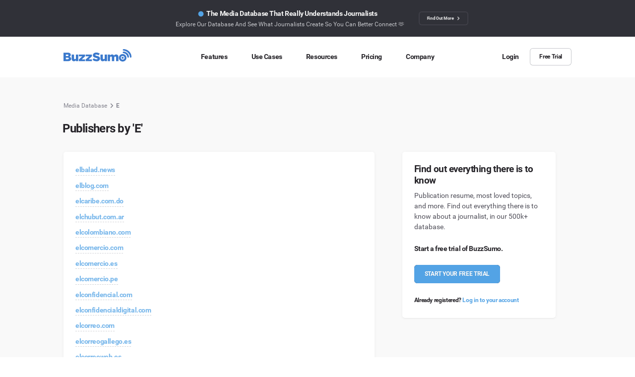

--- FILE ---
content_type: text/html; charset=UTF-8
request_url: https://buzzsumo.com/media-database/e/?page=3
body_size: 23302
content:

  
<!DOCTYPE html>
<html class="no-js" lang="en-US">

<head>

  <!-- Critical JS -->
  <script>
    window.api_url = "https://buzzsumo.com/wp-json/"
    window.site_url = "https://buzzsumo.com"
    window.nonce = "f42d9cfb0d"

    function is_IE(userAgent) {
      userAgent = userAgent || navigator.userAgent;
      return userAgent.indexOf('MSIE ') > -1 || userAgent.indexOf('Trident/') > -1;
    }
    if (is_IE()) {
      document.documentElement.className += ' is-ie';
      alert('Brandwatch no longer supports Internet Explorer. Please use a more modern browser: https://browsehappy.com/');
    }

    // Simple interface to add a class to elements on page load
    // (generally for heros etc)
    // -----------------------------------------------------------------

    function apply_css_class_on_dom_loaded() {
      var loading_veil = document.getElementById('c-loading-veil');
      var loading_veil_spinner = document.getElementById('c-loading-veil__spinner');
      var items = document.querySelectorAll('[data-on-page-load-class]');

      if (loading_veil) {
        setTimeout(function() {
          loading_veil_spinner.classList.add('done');
          setTimeout(function() {
            loading_veil.classList.add('t-fade-out--active');
          }, 400);
          setTimeout(function() {
            for (i = 0; i < items.length; ++i) {
              var active_class = items[i].getAttribute('data-on-page-load-class');
              items[i].classList.add(active_class);
            }
          }, 300);
        }, 400);
      } else {
        for (i = 0; i < items.length; ++i) {
          var active_class = items[i].getAttribute('data-on-page-load-class');
          items[i].classList.add(active_class);
        }
      }
    }
    document.addEventListener('DOMContentLoaded', apply_css_class_on_dom_loaded);
  </script>
  <!-- !END Critical JS -->

  
  <title>
          BuzzSumo Media Database | Publishers Listed Under Character "E"      </title>


  <!-- Metas -->
    <meta name="viewport" content="width=device-width, initial-scale=1.0">
  <meta http-equiv="X-UA-Compatible" content="IE=edge,chrome=1">
  <meta name="format-detection" content="telephone=no">
    
<!-- !Begin: BW Social Meta -->
<meta name="description" content="Check out the BuzzSumo Media Database to explore publishers starting with the character "E". Next, find the details of journalists writing for these publications.">
<!-- Twitter card meta -->
<meta name="twitter:card" content="summary_large_image">
<meta name="twitter:site" content="@BuzzSumo">
<meta name="twitter:title" content="BuzzSumo Media Database | Publishers Listed Under Character "E"">
<meta name="twitter:description" content="Check out the BuzzSumo Media Database to explore publishers starting with the character "E". Next, find the details of journalists writing for these publications.">
<meta name="twitter:image" content="https://buzzsumo.com/wp-content/themes/brandwatch/src/site--buzzsumo.com/assets/img/social-meta/default.png">
<!-- Open Graph meta (FB, LinkedIn) -->
<meta property="og:url" content="https://buzzsumo.com/media-database/e/">
<meta property="og:title" content="BuzzSumo Media Database | Publishers Listed Under Character "E"">
<meta property="og:description" content="Check out the BuzzSumo Media Database to explore publishers starting with the character "E". Next, find the details of journalists writing for these publications.">
<meta property="og:image" content="https://buzzsumo.com/wp-content/themes/brandwatch/src/site--buzzsumo.com/assets/img/social-meta/default.png">
<meta property="og:locale" content="en_EN">
<meta property="og:type" content="website">
<meta property="og:site_name" content="BuzzSumo.com">
<!-- !End: BW Social Meta -->



  <!-- Favicon -->
      <link rel="icon" type="image/x-icon" href="/wp-content/themes/brandwatch/src/site--buzzsumo.com/assets/img/favicon.ico">
  

  <!-- Canonical -->
        

  <!-- Hreflang tags -->
            <link rel='alternate' href='https://buzzsumo.com/media-database/e/?page=3' hreflang='x-default' />
          <link rel='alternate' href='https://buzzsumo.com/media-database/e/?page=3' hreflang='en' />
      

  <!-- Our head scripts -->
  
<script id="head_scripts">
  

  // Set JS enabled class
  // This must run as soon as possible to minimise render jank
  // -----------------------------------------------------------------

  document.documentElement.classList.add('js');
  document.documentElement.classList.remove('no-js');


  // Detect Chrome on iOS in order to disable buggy animations and transtions in css
  // -----------------------------------------------------------------

  if (navigator.userAgent.match('CriOS')) {
    document.documentElement.className += ' is-chrome-ios';
  }


  // Promise polyfill
  // -----------------------------------------------------------------

  // Promises Polyfill - https://github.com/taylorhakes/promise-polyfill
!function(e){function n(){}function t(e,n){return function(){e.apply(n,arguments)}}function o(e){if("object"!=typeof this)throw new TypeError("Promises must be constructed via new");if("function"!=typeof e)throw new TypeError("not a function");this._state=0,this._handled=!1,this._value=void 0,this._deferreds=[],s(e,this)}function i(e,n){for(;3===e._state;)e=e._value;return 0===e._state?void e._deferreds.push(n):(e._handled=!0,void o._immediateFn(function(){var t=1===e._state?n.onFulfilled:n.onRejected;if(null===t)return void(1===e._state?r:u)(n.promise,e._value);var o;try{o=t(e._value)}catch(i){return void u(n.promise,i)}r(n.promise,o)}))}function r(e,n){try{if(n===e)throw new TypeError("A promise cannot be resolved with itself.");if(n&&("object"==typeof n||"function"==typeof n)){var i=n.then;if(n instanceof o)return e._state=3,e._value=n,void f(e);if("function"==typeof i)return void s(t(i,n),e)}e._state=1,e._value=n,f(e)}catch(r){u(e,r)}}function u(e,n){e._state=2,e._value=n,f(e)}function f(e){2===e._state&&0===e._deferreds.length&&o._immediateFn(function(){e._handled||o._unhandledRejectionFn(e._value)});for(var n=0,t=e._deferreds.length;n<t;n++)i(e,e._deferreds[n]);e._deferreds=null}function c(e,n,t){this.onFulfilled="function"==typeof e?e:null,this.onRejected="function"==typeof n?n:null,this.promise=t}function s(e,n){var t=!1;try{e(function(e){t||(t=!0,r(n,e))},function(e){t||(t=!0,u(n,e))})}catch(o){if(t)return;t=!0,u(n,o)}}var a=setTimeout;o.prototype["catch"]=function(e){return this.then(null,e)},o.prototype.then=function(e,t){var o=new this.constructor(n);return i(this,new c(e,t,o)),o},o.all=function(e){var n=Array.prototype.slice.call(e);return new o(function(e,t){function o(r,u){try{if(u&&("object"==typeof u||"function"==typeof u)){var f=u.then;if("function"==typeof f)return void f.call(u,function(e){o(r,e)},t)}n[r]=u,0===--i&&e(n)}catch(c){t(c)}}if(0===n.length)return e([]);for(var i=n.length,r=0;r<n.length;r++)o(r,n[r])})},o.resolve=function(e){return e&&"object"==typeof e&&e.constructor===o?e:new o(function(n){n(e)})},o.reject=function(e){return new o(function(n,t){t(e)})},o.race=function(e){return new o(function(n,t){for(var o=0,i=e.length;o<i;o++)e[o].then(n,t)})},o._immediateFn="function"==typeof setImmediate&&function(e){setImmediate(e)}||function(e){a(e,0)},o._unhandledRejectionFn=function(e){"undefined"!=typeof console&&console&&console.warn("Possible Unhandled Promise Rejection:",e)},o._setImmediateFn=function(e){o._immediateFn=e},o._setUnhandledRejectionFn=function(e){o._unhandledRejectionFn=e},"undefined"!=typeof module&&module.exports?module.exports=o:e.Promise||(e.Promise=o)}(this);

  // CustomEvent polyfill
  // -----------------------------------------------------------------

  //
// CustomEvent -- polyfill for IE11
//             -- adapted from Mozilla's: https://developer.mozilla.org/en-US/docs/Web/API/CustomEvent/CustomEvent#Polyfill
//
//

if (typeof window.CustomEvent !== 'function') {
  var default_event_params = {
    bubbles: false,
    cancelable: false,
    detail: undefined,
  };

  var CustomEvent = function(event_type, params) {
    params = params || default_event_params;
    var ev = document.createEvent('CustomEvent');
    ev.initCustomEvent(event_type, params.bubbles, params.cancelable, params.detail);
    return ev;
  }

  CustomEvent.prototype = window.Event.prototype;
  window.CustomEvent = CustomEvent;
}


  // global ajax helpers (global version of some helpers from Ben Halls 'nayjax' npm package used in core)
  // -----------------------------------------------------------------

  // NB: Uses Promises - Must be loaded after Promise Polyfill

// Suggest at some point, just move to importing nayjax from a header-specific compiled module.
// - To allow both header & footer js to access nayjax, could write in the _module.js file:
//     import nayjax from 'nayjax';
//     window.nayjax = nayjax;
// - Then footer modules would use window.nayjax instead of "import 'nayjax'"
// - (Similar for crumblr)

// global_request() - private, -> promise
// ---------------------------------
// errors (stringly typed):
//  - network error  - unreachable / interrupted
//  - request error  - 400 codes
//  - server error   - 500 codes
//  - aborted        - .abort() called

function global_request(url, method, data_url_encoded, cb_progress) {
  const xhr = new XMLHttpRequest;

  const promise = new Promise(function(succeed, fail) {
    xhr.addEventListener('error', function() { fail('network error'); });
    xhr.addEventListener('abort', function() { fail('aborted'); });

    if (typeof cb_progress === 'function') {
      xhr.addEventListener('progress', cb_progress);
    }

    xhr.addEventListener('readystatechange', function() {
      if (xhr.readyState !== 4) {
        return;
      }

      if (xhr.status >= 400 && xhr.status < 500) {
        fail('request error');
      }
      else if (xhr.status >= 500) {
        fail('server error');
      }
      else if (xhr.status === 0) {
        fail('network error');
      }
      else {
        succeed(xhr.responseText);
      }
    });
  });

  xhr.open(method, url, true);

  if (typeof data_url_encoded === 'string') {
    xhr.setRequestHeader('Content-type', 'application/x-www-form-urlencoded');
    xhr.send(data_url_encoded);
  }
  else {
    xhr.send();
  }

  return promise;
}

function global_ajax_post(url, cb_progress) {
  return global_request(url, 'post', null, cb_progress);
}

function global_ajax_post_json(url, cb_progress) {
  return global_ajax_post(url, cb_progress).then(function(response_text) {
    try {
      return JSON.parse(response_text);
    }
    catch (err) {
      throw 'invalid json';
    }
  });
}



  // global crumblr (global version of core cookies/crumblr.js)
  // -----------------------------------------------------------------

  function global_get_cookie(name) {
  var name_eq = name + '=';
  var matching_cookie = document.cookie.split(';')
    .map(function(c) { return c.trim(); })
    .filter(function(c) { return c.indexOf(name_eq) === 0; })[0];

  return matching_cookie !== undefined ? matching_cookie.substring(name_eq.length) : null;
}

function global_set_cookie(name, value, expires_in_days_hence, path, domain) {
  var t = new Date();
  if (typeof expires_in_days_hence === 'number') {
    t.setMilliseconds((new Date()).getMilliseconds() + expires_in_days_hence * 1000 * 3600 * 24);
  }

  var parts = [
    name + '=' + value,
    expires_in_days_hence ? ('; expires=' + t.toUTCString()) : '',
    path ? ('; path=' + path) : '; path=/',
    domain ? ('; domain=' + domain) : '',
  ];

  document.cookie = parts.join('');
}

function global_delete_cookie(name, path, domain) {
  global_set_cookie(name, '', -1, path, domain);
}



  // global geo ip
  // -----------------------------------------------------------------

  //
// script_global_geo_ip.js - provide geolocation data. promise-based. must load after promise polyfill.
//                         - see here for country codes: https://en.wikipedia.org/wiki/ISO_3166-1_alpha-2
//                                                       https://ipstack.com/documentation
//

var cookie_name = 'bw_geo';
var cookie_days = 5;

function global_get_user_geo_location() {

  // Note: 1) This function is ran once (right here on line 44).
  //       2) It creates window.global_geo_ip_promise which is then referenced elsewhere.
  //          This allows for one async call the geo ip API, limiting the number of requests.

  if (window.global_geo_ip_promise) {
    return false;
  }

  var geo_cookie = global_get_geo_cookie();

  // 1. If cookie is set, resolve window.global_geo_ip_promise (set on line 31).
  if (geo_cookie !== null) {
    window.global_geo_ip_promise = Promise.resolve(geo_cookie);
  }
  // 2. If cookie doesn’t exist - make async request && set window.global_geo_ip_promise.
  else {
    window.global_geo_ip_promise = global_ajax_post_json('/wp-json/all/identify?no-cache=101%20|%20jq%20%27.%20|%20{ip:%20.ip,%20country_name:.country_name}%20%27')
      .then(data => {
        if (data.constructor !== Object || !data.hasOwnProperty('country_code')) {
          throw 'invalid ipstack return data';
        }
        global_set_geo_cookie(data.country_code);
        return data.country_code;
      })
      .catch(err => {
        global_set_geo_cookie('FailedGeoIPCheck'); // Could be problem with Ipstack, AdBlocker etc
      });
  }
}
global_get_user_geo_location();



// helpers
// -------------------------------------

function global_get_geo_cookie() {
  return global_get_cookie(cookie_name);
}

function global_set_geo_cookie(value) {
  global_set_cookie(cookie_name, value, cookie_days);
}


  // GCLID
  // -----------------------------------------------------------------

  //
// script_global_gclid.js
//
// Google Click ID (GCLID) is a parameter passed in the URL with ad clicks, to identify the
// campaign and other attributes of the click associated with the ad for ad tracking and
// campaign attribution. In Google Ads, this is enabled by turning on the auto-tagging setting.
// It’s required for Google Ads website conversion tracking and also used to link data between
// Google Ads and Google Analytics. It can also be used in conjunction with features like
// offline conversion tracking.
//

function getParam(p) {
  const match = RegExp(`[?&]${p}=([^&]*)`).exec(window.location.search);
  return match && decodeURIComponent(match[1].replace(/\+/g, " "));
}

function getExpiryRecord(value) {
  const expiryPeriod = 90 * 24 * 60 * 60 * 1000; // 90 day expiry in milliseconds

  const expiryDate = new Date().getTime() + expiryPeriod;
  return {
    value,
    expiryDate,
  };
}

function addGclid() {
  const gclidParam = getParam("gclid");
  const gclidFormFields = ["Google_Click_ID_gclid__c"]; // all possible gclid form field ids here
  let gclidRecord = null;
  let currGclidFormField;

  const gclsrcParam = getParam("gclsrc");
  const isGclsrcValid = !gclsrcParam || gclsrcParam.indexOf("aw") !== -1;

  gclidFormFields.forEach((field) => {
    if (document.getElementById(field)) {
      currGclidFormField = document.getElementById(field);
    }
  });

  if (gclidParam && isGclsrcValid) {
    gclidRecord = getExpiryRecord(gclidParam);
    localStorage.setItem("gclid", JSON.stringify(gclidRecord));
  }

  const gclid = gclidRecord || JSON.parse(localStorage.getItem("gclid"));
  const isGclidValid = gclid && new Date().getTime() < gclid.expiryDate;

  if (currGclidFormField && isGclidValid) {
    currGclidFormField.value = gclid.value;
  }
}

window.addEventListener("load", addGclid);


  // GDPR
  // -----------------------------------------------------------------

  function global_gdpr_countries() {
  return [
    'AT', // Austria
    'BE', // Belgium
    'BG', // Bulgaria
    'HR', // Croatia (Code taken from name in Croatian: Hrvatska)
    'CY', // Cyprus
    'CZ', // Czechia (Previous ISO country name: Czech Republic)
    'DK', // Denmark
    'EU', // Europoean Union
    'EE', // Estonia (Code taken from name in Estonian: Eesti)
    'FI', // Finland
    'FR', // France
    'DE', // Germany
    'GR', // Greece
    'HU', // Hungary
    'IS', // Iceland (Code taken from name in Icelandic: Ísland)
    'IE', // Ireland
    'IT', // Italy
    'LV', // Latvia
    'LI', // Liechtenstein
    'LT', // Lithuania
    'LU', // Luxembourg
    'MT', // Malta
    'NL', // Netherlands
    'NO', // Norway
    'PL', // Poland
    'PT', // Portugal
    'RO', // Romania
    'SK', // Slovakia
    'SI', // Slovenia
    'ES', // Spain
    'SE', // Sweden
    'CH', // Switzerland (Code taken from name in Latin: Confoederatio Helvetica)
    'GB', // Great Britain
    'UK', // United Kingdom
  ];
}

function global_gdpr_precheck_countries() {
  return [
    'EE', // Estonia
    'FI', // Finland
    'FR', // France
    'HU', // Hungary
    'IE', // Ireland
    'LV', // Latvia
    'LU', // Luxembourg
    'NO', // Norway
    'PT', // Portugal
    'SI', // Slovenia
    'SE', // Sweden
    'GB', // United Kingdom
  ];
}

// helpers
// -------------------------------------

function global_is_gdpr_country(country_code) {
  if (country_code === 'FailedGeoIPCheck') return true;
  return global_gdpr_countries().indexOf(country_code.toUpperCase()) !== -1;
}

function is_gdpr_precheck_country(country_code) {
  if (country_code === 'FailedGeoIPCheck') return true;
  return global_gdpr_precheck_countries().indexOf(country_code.toUpperCase()) !== -1;
}




  // Mobile detection (from http://detectmobilebrowsers.com/)
  // -----------------------------------------------------------------

  window.isMobileDevice = function() {
    var check = false;
    (function(a) {
      if (/(android|bb\d+|meego).+mobile|avantgo|bada\/|blackberry|blazer|compal|elaine|fennec|hiptop|iemobile|ip(hone|od)|iris|kindle|lge |maemo|midp|mmp|mobile.+firefox|netfront|opera m(ob|in)i|palm( os)?|phone|p(ixi|re)\/|plucker|pocket|psp|series(4|6)0|symbian|treo|up\.(browser|link)|vodafone|wap|windows ce|xda|xiino/i.test(a) || /1207|6310|6590|3gso|4thp|50[1-6]i|770s|802s|a wa|abac|ac(er|oo|s\-)|ai(ko|rn)|al(av|ca|co)|amoi|an(ex|ny|yw)|aptu|ar(ch|go)|as(te|us)|attw|au(di|\-m|r |s )|avan|be(ck|ll|nq)|bi(lb|rd)|bl(ac|az)|br(e|v)w|bumb|bw\-(n|u)|c55\/|capi|ccwa|cdm\-|cell|chtm|cldc|cmd\-|co(mp|nd)|craw|da(it|ll|ng)|dbte|dc\-s|devi|dica|dmob|do(c|p)o|ds(12|\-d)|el(49|ai)|em(l2|ul)|er(ic|k0)|esl8|ez([4-7]0|os|wa|ze)|fetc|fly(\-|_)|g1 u|g560|gene|gf\-5|g\-mo|go(\.w|od)|gr(ad|un)|haie|hcit|hd\-(m|p|t)|hei\-|hi(pt|ta)|hp( i|ip)|hs\-c|ht(c(\-| |_|a|g|p|s|t)|tp)|hu(aw|tc)|i\-(20|go|ma)|i230|iac( |\-|\/)|ibro|idea|ig01|ikom|im1k|inno|ipaq|iris|ja(t|v)a|jbro|jemu|jigs|kddi|keji|kgt( |\/)|klon|kpt |kwc\-|kyo(c|k)|le(no|xi)|lg( g|\/(k|l|u)|50|54|\-[a-w])|libw|lynx|m1\-w|m3ga|m50\/|ma(te|ui|xo)|mc(01|21|ca)|m\-cr|me(rc|ri)|mi(o8|oa|ts)|mmef|mo(01|02|bi|de|do|t(\-| |o|v)|zz)|mt(50|p1|v )|mwbp|mywa|n10[0-2]|n20[2-3]|n30(0|2)|n50(0|2|5)|n7(0(0|1)|10)|ne((c|m)\-|on|tf|wf|wg|wt)|nok(6|i)|nzph|o2im|op(ti|wv)|oran|owg1|p800|pan(a|d|t)|pdxg|pg(13|\-([1-8]|c))|phil|pire|pl(ay|uc)|pn\-2|po(ck|rt|se)|prox|psio|pt\-g|qa\-a|qc(07|12|21|32|60|\-[2-7]|i\-)|qtek|r380|r600|raks|rim9|ro(ve|zo)|s55\/|sa(ge|ma|mm|ms|ny|va)|sc(01|h\-|oo|p\-)|sdk\/|se(c(\-|0|1)|47|mc|nd|ri)|sgh\-|shar|sie(\-|m)|sk\-0|sl(45|id)|sm(al|ar|b3|it|t5)|so(ft|ny)|sp(01|h\-|v\-|v )|sy(01|mb)|t2(18|50)|t6(00|10|18)|ta(gt|lk)|tcl\-|tdg\-|tel(i|m)|tim\-|t\-mo|to(pl|sh)|ts(70|m\-|m3|m5)|tx\-9|up(\.b|g1|si)|utst|v400|v750|veri|vi(rg|te)|vk(40|5[0-3]|\-v)|vm40|voda|vulc|vx(52|53|60|61|70|80|81|83|85|98)|w3c(\-| )|webc|whit|wi(g |nc|nw)|wmlb|wonu|x700|yas\-|your|zeto|zte\-/i.test(a.substr(0, 4))) check = true;
    })(navigator.userAgent || navigator.vendor || window.opera);
    return check;
  };
  if (window.isMobileDevice()) {
    document.documentElement.className += ' is-mob';
  }


  // Touch device detection
  // (https://stackoverflow.com/questions/4817029/whats-the-best-way-to-detect-a-touch-screen-device-using-javascript/4819886#4819886)
  // -----------------------------------------------------------------

  window.isTouchDevice = function() {
    var prefixes = ' -webkit- -moz- -o- -ms- '.split(' ');
    var mq = function(query) {
      return window.matchMedia(query).matches;
    }
    if (('ontouchstart' in window) || window.DocumentTouch && document instanceof DocumentTouch) {
      return true;
    }
    // include the 'heartz' as a way to have a non matching MQ to help terminate the join
    // https://git.io/vznFH
    var query = ['(', prefixes.join('touch-enabled),('), 'heartz', ')'].join('');
    return mq(query);
  }
  if (window.isTouchDevice()) {
    document.documentElement.className += ' is-touch';
  }


  // Font loading
  // -----------------------------------------------------------------

  (function() {
    function fontLoadedCallback() {
      document.documentElement.className += ' wf-active';
    }

    var session_storage_available = true;
    try {
      sessionStorage.setItem('localstorage_test', 'local storage availability');
      sessionStorage.removeItem('localstorage_test');
    } catch (e) {
      session_storage_available = false;
    }

    // Optimization for Repeat Views
    if (session_storage_available && sessionStorage.foutFontsLoaded) {
      fontLoadedCallback();
      return;
    }

    // Inline for fastest possible render - https://github.com/bramstein/fontfaceobserver
    // Font Face Observer v2.0.13 - © Bram Stein. License: BSD-3-Clause - https://github.com/bramstein/fontfaceobserver
(function(){function l(a,b){document.addEventListener?a.addEventListener("scroll",b,!1):a.attachEvent("scroll",b)}function m(a){document.body?a():document.addEventListener?document.addEventListener("DOMContentLoaded",function c(){document.removeEventListener("DOMContentLoaded",c);a()}):document.attachEvent("onreadystatechange",function k(){if("interactive"==document.readyState||"complete"==document.readyState)document.detachEvent("onreadystatechange",k),a()})};function r(a){this.a=document.createElement("div");this.a.setAttribute("aria-hidden","true");this.a.appendChild(document.createTextNode(a));this.b=document.createElement("span");this.c=document.createElement("span");this.h=document.createElement("span");this.f=document.createElement("span");this.g=-1;this.b.style.cssText="max-width:none;display:inline-block;position:absolute;height:100%;width:100%;overflow:scroll;font-size:16px;";this.c.style.cssText="max-width:none;display:inline-block;position:absolute;height:100%;width:100%;overflow:scroll;font-size:16px;";
this.f.style.cssText="max-width:none;display:inline-block;position:absolute;height:100%;width:100%;overflow:scroll;font-size:16px;";this.h.style.cssText="display:inline-block;width:200%;height:200%;font-size:16px;max-width:none;";this.b.appendChild(this.h);this.c.appendChild(this.f);this.a.appendChild(this.b);this.a.appendChild(this.c)}
function t(a,b){a.a.style.cssText="max-width:none;min-width:20px;min-height:20px;display:inline-block;overflow:hidden;position:absolute;width:auto;margin:0;padding:0;top:-999px;white-space:nowrap;font-synthesis:none;font:"+b+";"}function y(a){var b=a.a.offsetWidth,c=b+100;a.f.style.width=c+"px";a.c.scrollLeft=c;a.b.scrollLeft=a.b.scrollWidth+100;return a.g!==b?(a.g=b,!0):!1}function z(a,b){function c(){var a=k;y(a)&&a.a.parentNode&&b(a.g)}var k=a;l(a.b,c);l(a.c,c);y(a)};function A(a,b){var c=b||{};this.family=a;this.style=c.style||"normal";this.weight=c.weight||"normal";this.stretch=c.stretch||"normal"}var B=null,C=null,E=null,F=null;function G(){if(null===C)if(J()&&/Apple/.test(window.navigator.vendor)){var a=/AppleWebKit\/([0-9]+)(?:\.([0-9]+))(?:\.([0-9]+))/.exec(window.navigator.userAgent);C=!!a&&603>parseInt(a[1],10)}else C=!1;return C}function J(){null===F&&(F=!!document.fonts);return F}
function K(){if(null===E){var a=document.createElement("div");try{a.style.font="condensed 100px sans-serif"}catch(b){}E=""!==a.style.font}return E}function L(a,b){return[a.style,a.weight,K()?a.stretch:"","100px",b].join(" ")}
A.prototype.load=function(a,b){var c=this,k=a||"BESbswy",q=0,D=b||3E3,H=(new Date).getTime();return new Promise(function(a,b){if(J()&&!G()){var M=new Promise(function(a,b){function e(){(new Date).getTime()-H>=D?b():document.fonts.load(L(c,'"'+c.family+'"'),k).then(function(c){1<=c.length?a():setTimeout(e,25)},function(){b()})}e()}),N=new Promise(function(a,c){q=setTimeout(c,D)});Promise.race([N,M]).then(function(){clearTimeout(q);a(c)},function(){b(c)})}else m(function(){function u(){var b;if(b=-1!=
f&&-1!=g||-1!=f&&-1!=h||-1!=g&&-1!=h)(b=f!=g&&f!=h&&g!=h)||(null===B&&(b=/AppleWebKit\/([0-9]+)(?:\.([0-9]+))/.exec(window.navigator.userAgent),B=!!b&&(536>parseInt(b[1],10)||536===parseInt(b[1],10)&&11>=parseInt(b[2],10))),b=B&&(f==v&&g==v&&h==v||f==w&&g==w&&h==w||f==x&&g==x&&h==x)),b=!b;b&&(d.parentNode&&d.parentNode.removeChild(d),clearTimeout(q),a(c))}function I(){if((new Date).getTime()-H>=D)d.parentNode&&d.parentNode.removeChild(d),b(c);else{var a=document.hidden;if(!0===a||void 0===a)f=e.a.offsetWidth,
g=n.a.offsetWidth,h=p.a.offsetWidth,u();q=setTimeout(I,50)}}var e=new r(k),n=new r(k),p=new r(k),f=-1,g=-1,h=-1,v=-1,w=-1,x=-1,d=document.createElement("div");d.dir="ltr";t(e,L(c,"sans-serif"));t(n,L(c,"serif"));t(p,L(c,"monospace"));d.appendChild(e.a);d.appendChild(n.a);d.appendChild(p.a);document.body.appendChild(d);v=e.a.offsetWidth;w=n.a.offsetWidth;x=p.a.offsetWidth;I();z(e,function(a){f=a;u()});t(e,L(c,'"'+c.family+'",sans-serif'));z(n,function(a){g=a;u()});t(n,L(c,'"'+c.family+'",serif'));
z(p,function(a){h=a;u()});t(p,L(c,'"'+c.family+'",monospace'))})})};"object"===typeof module?module.exports=A:(window.FontFaceObserver=A,window.FontFaceObserver.prototype.load=A.prototype.load);}());
    var roboto_light = new FontFaceObserver('Roboto', {
      weight: 300
    });
    var roboto_regular = new FontFaceObserver('Roboto', {
      weight: 400
    });
    var roboto_bold = new FontFaceObserver('Roboto', {
      weight: 600
    });

    Promise.all([roboto_light.load(), roboto_regular.load(), roboto_bold.load()]).then(function() {
      fontLoadedCallback();

      // Optimization for Repeat Views
      if (session_storage_available) {
        sessionStorage.foutFontsLoaded = true;
      }
    });
  })();


  // global_get_page_color
  // -----------------------------------------------------------------

  function global_get_page_color(hex = true) {
  var page_color     = document.body.getAttribute('data-page-color');
  var page_color_hex = document.body.getAttribute('data-page-color-hex');
  return hex ? page_color_hex : page_color;
}

</script>      <script type="text/javascript">
      window.__localisations__forms = {"This field is required":{"en":"This field is required","de":"Feld muss ausgef\u00fcllt werden","es":"Este campo es obligatorio","fr":"Champ requis"},"Must be between XXX and YYY":{"en":"Must be between XXX and YYY","de":"Muss zwischen XXX und YYY liegen","es":"Debe ser entre XXX y YYY","fr":"Doit \u00eatre compris entre XXX et YYY"},"Must be at least XXX":{"en":"Must be at least XXX","de":"Muss mindestens XXX sein","es":"Debe ser m\u00ednimo XXX","fr":"Ce chiffre doit \u00eatre sup\u00e9rieur \u00e0 XXX"},"Must by at most XXX":{"en":"Must by at most XXX","de":"Darf h\u00f6chstens XXX sein","es":"Debe ser m\u00e1ximo XXX","fr":"Ce chiffre ne peut pas d\u00e9passer XXX"},"Invalid format":{"en":"Invalid format","de":"Ung\u00fcltiges Format","es":"Formato inv\u00e1lido","fr":"Format invalide"},"Please enter a business email address":{"en":"Please enter a business email address","de":"Bitte geben Sie eine Firmen-Mail-Adresse ein","es":"Por favor usa una cuenta de correo de trabajo","fr":"Merci de renseigner une adresse email professionnelle"},"Please enter your full name":{"en":"Please enter your full name"},"idicates_a_required_field":{"en":"Indicates a required field","de":"Pflichtfeld","es":"Campo obligatorio","fr":"Champ obligatoire"},"user_privacy_notice":{"en":"By submitting this form you agree to Brandwatch\u2019s <a href=\"https://www.brandwatch.com/legal/user-privacy-policy/\" target=\"_blank\" rel=\"noopener noreferrer\">user privacy statement.</a>","de":"Mit dem Ausf\u00fcllen des Formulars erkl\u00e4ren Sie sich mit der <a href=\"https://www.brandwatch.com/de/legal/user-privacy-policy/\" target=\"_blank\" rel=\"noopener noreferrer\">Datenschutzerkl\u00e4rung f\u00fcr Nutzer einverstanden, sowie dem Teilen der Daten mit unserer Dachgesellschaft Cision.</a>","es":"Presentando este formulario est\u00e1s de acuerdo <a href=\"https://www.brandwatch.com/es/legal/user-privacy-policy/\" target=\"_blank\" rel=\"noopener noreferrer\"> con la pol\u00edtica de privacidad de Brandwatch.</a> Tambi\u00e9n consientes compartir los detalles con la empresa de la que ahora forma parte, Cision.","fr":"En soumettant ce formulaire, vous acceptez <a href=\"https://www.brandwatch.com/fr/legal/user-privacy-policy/\" target=\"_blank\" rel=\"noopener noreferrer\">la politique de confidentialit\u00e9</a> de Brandwatch et que vos coordonn\u00e9es soient partag\u00e9es avec Cision, notre soci\u00e9t\u00e9 m\u00e8re."},"user_privacy_notice_buzzsumo":{"en":"By submitting this form you agree to BuzzSumo\u2019s <a href=\"https://buzzsumo.com/legal/user-privacy-statement/\" target=\"_blank\" rel=\"noopener noreferrer\">user privacy statement.</a>"},"user_privacy_notice_cision":{"en":"By submitting this form you agree to Brandwatch\u2019s <a href=\"https://www.brandwatch.com/legal/user-privacy-policy/\" target=\"_blank\" rel=\"noopener noreferrer\">user privacy statement,</a> and for your details to be shared with our parent company Cision.","de":"Mit dem Ausf\u00fcllen des Formulars erkl\u00e4ren Sie sich mit der <a href=\"https://www.brandwatch.com/de/legal/user-privacy-policy/\" target=\"_blank\" rel=\"noopener noreferrer\">Datenschutzerkl\u00e4rung f\u00fcr Nutzer einverstanden.</a>","es":"Presentando este formulario est\u00e1s de acuerdo <a href=\"https://www.brandwatch.com/es/legal/user-privacy-policy/\" target=\"_blank\" rel=\"noopener noreferrer\"> con la pol\u00edtica de privacidad de Brandwatch.</a>","fr":"En soumettant ce formulaire, vous acceptez <a href=\"https://www.brandwatch.com/fr/legal/user-privacy-policy/\" target=\"_blank\" rel=\"noopener noreferrer\">la politique de confidentialit\u00e9</a> de Brandwatch."}};
    </script>
  
      <!-- AB Testing -->
    <!-- <script src="/wp-content/themes/brandwatch/templates/header/optimizely.js?ver=1664882359"></script> -->
    <script src="/wp-content/themes/brandwatch/templates/header/at-load.js?ver=1697612669"></script>
  

  <!-- WP HEAD -->
  <meta name='robots' content='max-image-preview:large' />
<style id='classic-theme-styles-inline-css' type='text/css'>
/*! This file is auto-generated */
.wp-block-button__link{color:#fff;background-color:#32373c;border-radius:9999px;box-shadow:none;text-decoration:none;padding:calc(.667em + 2px) calc(1.333em + 2px);font-size:1.125em}.wp-block-file__button{background:#32373c;color:#fff;text-decoration:none}
</style>
<style id='global-styles-inline-css' type='text/css'>
body{--wp--preset--color--black: #000000;--wp--preset--color--cyan-bluish-gray: #abb8c3;--wp--preset--color--white: #ffffff;--wp--preset--color--pale-pink: #f78da7;--wp--preset--color--vivid-red: #cf2e2e;--wp--preset--color--luminous-vivid-orange: #ff6900;--wp--preset--color--luminous-vivid-amber: #fcb900;--wp--preset--color--light-green-cyan: #7bdcb5;--wp--preset--color--vivid-green-cyan: #00d084;--wp--preset--color--pale-cyan-blue: #8ed1fc;--wp--preset--color--vivid-cyan-blue: #0693e3;--wp--preset--color--vivid-purple: #9b51e0;--wp--preset--gradient--vivid-cyan-blue-to-vivid-purple: linear-gradient(135deg,rgba(6,147,227,1) 0%,rgb(155,81,224) 100%);--wp--preset--gradient--light-green-cyan-to-vivid-green-cyan: linear-gradient(135deg,rgb(122,220,180) 0%,rgb(0,208,130) 100%);--wp--preset--gradient--luminous-vivid-amber-to-luminous-vivid-orange: linear-gradient(135deg,rgba(252,185,0,1) 0%,rgba(255,105,0,1) 100%);--wp--preset--gradient--luminous-vivid-orange-to-vivid-red: linear-gradient(135deg,rgba(255,105,0,1) 0%,rgb(207,46,46) 100%);--wp--preset--gradient--very-light-gray-to-cyan-bluish-gray: linear-gradient(135deg,rgb(238,238,238) 0%,rgb(169,184,195) 100%);--wp--preset--gradient--cool-to-warm-spectrum: linear-gradient(135deg,rgb(74,234,220) 0%,rgb(151,120,209) 20%,rgb(207,42,186) 40%,rgb(238,44,130) 60%,rgb(251,105,98) 80%,rgb(254,248,76) 100%);--wp--preset--gradient--blush-light-purple: linear-gradient(135deg,rgb(255,206,236) 0%,rgb(152,150,240) 100%);--wp--preset--gradient--blush-bordeaux: linear-gradient(135deg,rgb(254,205,165) 0%,rgb(254,45,45) 50%,rgb(107,0,62) 100%);--wp--preset--gradient--luminous-dusk: linear-gradient(135deg,rgb(255,203,112) 0%,rgb(199,81,192) 50%,rgb(65,88,208) 100%);--wp--preset--gradient--pale-ocean: linear-gradient(135deg,rgb(255,245,203) 0%,rgb(182,227,212) 50%,rgb(51,167,181) 100%);--wp--preset--gradient--electric-grass: linear-gradient(135deg,rgb(202,248,128) 0%,rgb(113,206,126) 100%);--wp--preset--gradient--midnight: linear-gradient(135deg,rgb(2,3,129) 0%,rgb(40,116,252) 100%);--wp--preset--font-size--small: 14px;--wp--preset--font-size--medium: 20px;--wp--preset--font-size--large: 36px;--wp--preset--font-size--x-large: 42px;--wp--preset--font-size--regular: 16px;--wp--preset--spacing--20: 0.44rem;--wp--preset--spacing--30: 0.67rem;--wp--preset--spacing--40: 1rem;--wp--preset--spacing--50: 1.5rem;--wp--preset--spacing--60: 2.25rem;--wp--preset--spacing--70: 3.38rem;--wp--preset--spacing--80: 5.06rem;--wp--preset--shadow--natural: 6px 6px 9px rgba(0, 0, 0, 0.2);--wp--preset--shadow--deep: 12px 12px 50px rgba(0, 0, 0, 0.4);--wp--preset--shadow--sharp: 6px 6px 0px rgba(0, 0, 0, 0.2);--wp--preset--shadow--outlined: 6px 6px 0px -3px rgba(255, 255, 255, 1), 6px 6px rgba(0, 0, 0, 1);--wp--preset--shadow--crisp: 6px 6px 0px rgba(0, 0, 0, 1);}:where(.is-layout-flex){gap: 0.5em;}:where(.is-layout-grid){gap: 0.5em;}body .is-layout-flow > .alignleft{float: left;margin-inline-start: 0;margin-inline-end: 2em;}body .is-layout-flow > .alignright{float: right;margin-inline-start: 2em;margin-inline-end: 0;}body .is-layout-flow > .aligncenter{margin-left: auto !important;margin-right: auto !important;}body .is-layout-constrained > .alignleft{float: left;margin-inline-start: 0;margin-inline-end: 2em;}body .is-layout-constrained > .alignright{float: right;margin-inline-start: 2em;margin-inline-end: 0;}body .is-layout-constrained > .aligncenter{margin-left: auto !important;margin-right: auto !important;}body .is-layout-constrained > :where(:not(.alignleft):not(.alignright):not(.alignfull)){max-width: var(--wp--style--global--content-size);margin-left: auto !important;margin-right: auto !important;}body .is-layout-constrained > .alignwide{max-width: var(--wp--style--global--wide-size);}body .is-layout-flex{display: flex;}body .is-layout-flex{flex-wrap: wrap;align-items: center;}body .is-layout-flex > *{margin: 0;}body .is-layout-grid{display: grid;}body .is-layout-grid > *{margin: 0;}:where(.wp-block-columns.is-layout-flex){gap: 2em;}:where(.wp-block-columns.is-layout-grid){gap: 2em;}:where(.wp-block-post-template.is-layout-flex){gap: 1.25em;}:where(.wp-block-post-template.is-layout-grid){gap: 1.25em;}.has-black-color{color: var(--wp--preset--color--black) !important;}.has-cyan-bluish-gray-color{color: var(--wp--preset--color--cyan-bluish-gray) !important;}.has-white-color{color: var(--wp--preset--color--white) !important;}.has-pale-pink-color{color: var(--wp--preset--color--pale-pink) !important;}.has-vivid-red-color{color: var(--wp--preset--color--vivid-red) !important;}.has-luminous-vivid-orange-color{color: var(--wp--preset--color--luminous-vivid-orange) !important;}.has-luminous-vivid-amber-color{color: var(--wp--preset--color--luminous-vivid-amber) !important;}.has-light-green-cyan-color{color: var(--wp--preset--color--light-green-cyan) !important;}.has-vivid-green-cyan-color{color: var(--wp--preset--color--vivid-green-cyan) !important;}.has-pale-cyan-blue-color{color: var(--wp--preset--color--pale-cyan-blue) !important;}.has-vivid-cyan-blue-color{color: var(--wp--preset--color--vivid-cyan-blue) !important;}.has-vivid-purple-color{color: var(--wp--preset--color--vivid-purple) !important;}.has-black-background-color{background-color: var(--wp--preset--color--black) !important;}.has-cyan-bluish-gray-background-color{background-color: var(--wp--preset--color--cyan-bluish-gray) !important;}.has-white-background-color{background-color: var(--wp--preset--color--white) !important;}.has-pale-pink-background-color{background-color: var(--wp--preset--color--pale-pink) !important;}.has-vivid-red-background-color{background-color: var(--wp--preset--color--vivid-red) !important;}.has-luminous-vivid-orange-background-color{background-color: var(--wp--preset--color--luminous-vivid-orange) !important;}.has-luminous-vivid-amber-background-color{background-color: var(--wp--preset--color--luminous-vivid-amber) !important;}.has-light-green-cyan-background-color{background-color: var(--wp--preset--color--light-green-cyan) !important;}.has-vivid-green-cyan-background-color{background-color: var(--wp--preset--color--vivid-green-cyan) !important;}.has-pale-cyan-blue-background-color{background-color: var(--wp--preset--color--pale-cyan-blue) !important;}.has-vivid-cyan-blue-background-color{background-color: var(--wp--preset--color--vivid-cyan-blue) !important;}.has-vivid-purple-background-color{background-color: var(--wp--preset--color--vivid-purple) !important;}.has-black-border-color{border-color: var(--wp--preset--color--black) !important;}.has-cyan-bluish-gray-border-color{border-color: var(--wp--preset--color--cyan-bluish-gray) !important;}.has-white-border-color{border-color: var(--wp--preset--color--white) !important;}.has-pale-pink-border-color{border-color: var(--wp--preset--color--pale-pink) !important;}.has-vivid-red-border-color{border-color: var(--wp--preset--color--vivid-red) !important;}.has-luminous-vivid-orange-border-color{border-color: var(--wp--preset--color--luminous-vivid-orange) !important;}.has-luminous-vivid-amber-border-color{border-color: var(--wp--preset--color--luminous-vivid-amber) !important;}.has-light-green-cyan-border-color{border-color: var(--wp--preset--color--light-green-cyan) !important;}.has-vivid-green-cyan-border-color{border-color: var(--wp--preset--color--vivid-green-cyan) !important;}.has-pale-cyan-blue-border-color{border-color: var(--wp--preset--color--pale-cyan-blue) !important;}.has-vivid-cyan-blue-border-color{border-color: var(--wp--preset--color--vivid-cyan-blue) !important;}.has-vivid-purple-border-color{border-color: var(--wp--preset--color--vivid-purple) !important;}.has-vivid-cyan-blue-to-vivid-purple-gradient-background{background: var(--wp--preset--gradient--vivid-cyan-blue-to-vivid-purple) !important;}.has-light-green-cyan-to-vivid-green-cyan-gradient-background{background: var(--wp--preset--gradient--light-green-cyan-to-vivid-green-cyan) !important;}.has-luminous-vivid-amber-to-luminous-vivid-orange-gradient-background{background: var(--wp--preset--gradient--luminous-vivid-amber-to-luminous-vivid-orange) !important;}.has-luminous-vivid-orange-to-vivid-red-gradient-background{background: var(--wp--preset--gradient--luminous-vivid-orange-to-vivid-red) !important;}.has-very-light-gray-to-cyan-bluish-gray-gradient-background{background: var(--wp--preset--gradient--very-light-gray-to-cyan-bluish-gray) !important;}.has-cool-to-warm-spectrum-gradient-background{background: var(--wp--preset--gradient--cool-to-warm-spectrum) !important;}.has-blush-light-purple-gradient-background{background: var(--wp--preset--gradient--blush-light-purple) !important;}.has-blush-bordeaux-gradient-background{background: var(--wp--preset--gradient--blush-bordeaux) !important;}.has-luminous-dusk-gradient-background{background: var(--wp--preset--gradient--luminous-dusk) !important;}.has-pale-ocean-gradient-background{background: var(--wp--preset--gradient--pale-ocean) !important;}.has-electric-grass-gradient-background{background: var(--wp--preset--gradient--electric-grass) !important;}.has-midnight-gradient-background{background: var(--wp--preset--gradient--midnight) !important;}.has-small-font-size{font-size: var(--wp--preset--font-size--small) !important;}.has-medium-font-size{font-size: var(--wp--preset--font-size--medium) !important;}.has-large-font-size{font-size: var(--wp--preset--font-size--large) !important;}.has-x-large-font-size{font-size: var(--wp--preset--font-size--x-large) !important;}
.wp-block-navigation a:where(:not(.wp-element-button)){color: inherit;}
:where(.wp-block-post-template.is-layout-flex){gap: 1.25em;}:where(.wp-block-post-template.is-layout-grid){gap: 1.25em;}
:where(.wp-block-columns.is-layout-flex){gap: 2em;}:where(.wp-block-columns.is-layout-grid){gap: 2em;}
.wp-block-pullquote{font-size: 1.5em;line-height: 1.6;}
</style>
<link rel='stylesheet' id='buzzsumo_core_css-css' href='https://buzzsumo.com/wp-content/themes/brandwatch/build/modules/core/module-core.css?ver=6.4.1' type='text/css' media='all' />
<link rel="https://api.w.org/" href="https://buzzsumo.com/wp-json/" /><link rel="EditURI" type="application/rsd+xml" title="RSD" href="https://buzzsumo.com/xmlrpc.php?rsd" />
<meta name="generator" content="WordPress 6.4.1" />

<style>
  @font-face {
    font-family: Roboto;
    font-style: normal;
    font-weight: 300;
    src:
      url(https://buzzsumo.com/wp-content/themes/brandwatch/static/fonts/roboto-light.woff2) format("woff2"),
      url(https://buzzsumo.com/wp-content/themes/brandwatch/static/fonts/roboto-light.woff) format("woff");
    font-display: swap;
  }

  @font-face {
    font-family: Roboto;
    font-style: normal;
    font-weight: 400;
    src:
      url(https://buzzsumo.com/wp-content/themes/brandwatch/static/fonts/roboto-regular.woff2) format("woff2"),
      url(https://buzzsumo.com/wp-content/themes/brandwatch/static/fonts/roboto-regular.woff) format("woff");
    font-display: swap;
  }

  @font-face {
    font-family: Roboto;
    font-style: normal;
    font-weight: 600;
    src:
      url(https://buzzsumo.com/wp-content/themes/brandwatch/static/fonts/roboto-bold.woff2) format("woff2"),
      url(https://buzzsumo.com/wp-content/themes/brandwatch/static/fonts/roboto-bold.woff) format("woff");
    font-display: swap;
  }

  @font-face {
    font-family: Roboto;
    font-style: italic;
    font-weight: 400;
    src:
      url(https://buzzsumo.com/wp-content/themes/brandwatch/static/fonts/roboto-regular-italic.woff2) format("woff2"),
      url(https://buzzsumo.com/wp-content/themes/brandwatch/static/fonts/roboto-regular-italic.woff) format("woff");
    font-display: swap;
  }

  @font-face {
    font-family: Roboto;
    font-style: italic;
    font-weight: 600;
    src:
      url(https://buzzsumo.com/wp-content/themes/brandwatch/static/fonts/roboto-bold-italic.woff2) format("woff2"),
      url(https://buzzsumo.com/wp-content/themes/brandwatch/static/fonts/roboto-bold-italic.woff) format("woff");
    font-display: swap;
  }
</style>


  <link rel="stylesheet" type="text/css" href="/wp-content/themes/brandwatch/templates/../build/modules/site--buzzsumo.com/module-site--buzzsumo.com.css?ver=1664881371">

		<style type="text/css" id="wp-custom-css">
			ul.f6 {
	display: none;
}

.hero-featured__background {
	pointer-events: none;
	z-index: 0;
}
.c-hamburger {
	z-index: 1;
}

@media (min-width: 64em) {	
	#tns2 {
			width: 100% !important;
	}
}

.pricing-soon {
	display: none;
}

.pricing-table__slides .pricing-table__slide:nth-child(1) .card--pricing__colour {
    background-color: #7c3aed !important;
}

.pricing-table__slides .pricing-table__slide:nth-child(2) .card--pricing__colour {
    background-color: #059669 !important;
}

.pricing-table__slides .pricing-table__slide:nth-child(3) .card--pricing__colour {
    background-color: #3b82f6 !important;
}

.pricing-table__slides .pricing-table__slide:nth-child(4) .card--pricing__colour {
    background-color: #1e3a8a !important;
}

.pricing-table__slides .pricing-table__slide:nth-child(1) .pricing-table__tick path {
    fill: #7c3aed !important;
}

.pricing-table__slides .pricing-table__slide:nth-child(2) .pricing-table__tick path {
    fill: #059669 !important;
}

.pricing-table__slides .pricing-table__slide:nth-child(3) .pricing-table__tick path {
    fill: #3b82f6 !important;
}

.pricing-table__slides .pricing-table__slide:nth-child(4) .pricing-table__tick path {
    fill: #1e3a8a !important;
}

.pricing-table__table-header .pricing-table__table-column--dynamic:nth-child(2) .pricing-table__table-title {
    color: #7c3aed !important;
}

.pricing-table__table-header .pricing-table__table-column--dynamic:nth-child(3) .pricing-table__table-title {
    color: #059669 !important;
}

.pricing-table__table-header .pricing-table__table-column--dynamic:nth-child(4) .pricing-table__table-title {
    color: #3b82f6 !important;
}

.pricing-table__table-header .pricing-table__table-column--dynamic:nth-child(5) .pricing-table__table-title {
    color: #1e3a8a !important;
}

.pricing-table__table-data .pricing-table__table-column:nth-child(3) .pricing-table__tick path {
    fill: #7c3aed !important;
}

.pricing-table__table-data .pricing-table__table-column:nth-child(4) .pricing-table__tick path {
    fill: #059669 !important;
}

.pricing-table__table-data .pricing-table__table-column:nth-child(5) .pricing-table__tick path {
    fill: #3b82f6 !important;
}

.pricing-table__table-data .pricing-table__table-column:nth-child(6) .pricing-table__tick path {
    fill: #1e3a8a !important;
}



		</style>
		  <!-- !END WP HEAD -->

  <!-- TODO: shouldn’t really have a "site--" hardcoded here - Consider site module specific config file -->
      <!-- Start PartnerStack -->
    <script type='text/javascript'>
      (function() {
        var gs = document.createElement('script');
        gs.src = 'https://js.partnerstack.com/v1/';
        gs.type = 'text/javascript';
        gs.async = 'true';
        gs.onload = gs.onreadystatechange = function() {
          var rs = this.readyState;
          if (rs && rs != 'complete' && rs != 'loaded') return;
          try {
            growsumo._initialize('pk_5hwS8XeHihGqZukEivDRUjzDQB4ZDPx4');
            if (typeof(growsumoInit) === 'function') {
              growsumoInit();
            }
          } catch (e) {}
        };
        var s = document.getElementsByTagName('script')[0];
        s.parentNode.insertBefore(gs, s);
      })();
    </script>
    <!-- End PartnerStack -->

    <!-- Start of HubSpot Embed Code -->
    <!-- <script type="text/javascript" id="hs-script-loader" async defer src="//js-eu1.hs-scripts.com/25938628.js"></script> -->
    <!-- End of HubSpot Embed Code -->
    <script>
      ! function() {
        var analytics = window.analytics = window.analytics || [];
        if (!analytics.initialize)
          if (analytics.invoked) window.console && console.error && console.error("Segment snippet included twice.");
          else {
            analytics.invoked = !0;
            analytics.methods = ["trackSubmit", "trackClick", "trackLink", "trackForm", "pageview", "identify", "reset", "group", "track", "ready", "alias", "debug", "page", "once", "off", "on", "addSourceMiddleware", "addIntegrationMiddleware", "setAnonymousId", "addDestinationMiddleware"];
            analytics.factory = function(e) {
              return function() {
                var t = Array.prototype.slice.call(arguments);
                t.unshift(e);
                analytics.push(t);
                return analytics
              }
            };
            for (var e = 0; e < analytics.methods.length; e++) {
              var key = analytics.methods[e];
              analytics[key] = analytics.factory(key)
            }
            analytics.load = function(key, e) {
              var t = document.createElement("script");
              t.type = "text/javascript";
              t.async = !0;
              t.src = "https://cdn.segment.com/analytics.js/v1/" + key + "/analytics.min.js";
              var n = document.getElementsByTagName("script")[0];
              n.parentNode.insertBefore(t, n);
              analytics._loadOptions = e
            };
            analytics.SNIPPET_VERSION = "4.13.1";
            window.analytics.track("Viewed Page", {
              name: window.location.pathname,
              category: "Site"
            });
          }
      }();
    </script>

    <!-- Facebook verification for buzzsumo -->
    <meta name="facebook-domain-verification" content="1f3r2pa8du572650r0pjvvlriu5mo5" />
    <!-- !END TODO -->

  <!-- Page Color Theming -->
  <style>
    .c-link,
    .c-copy.c-copy a,
    .c-lead a:not(.c-btn):not(.c-cards__item__btn),
    .c-form-subheading a:not(.c-btn):not(.c-cards__item__btn),
    .c-list a,
    .c-content ol li:before,
    .c-content ul li:before,
    .c-list li:before,
    .c-content.c-content a:not(.c-btn):not(.c-cards__item__btn),
    .color-text-ui-primary.color-text-ui-primary,
    .c-table td a {
      color: #53A3E5;
    }

    .color-bg-ui-primary.color-bg-ui-primary,
    .c-wp-pagination .page-numbers.current:before {
      background-color: #53A3E5;
    }

    .color-fill-ui-primary.color-fill-ui-primary {
      fill: #53A3E5;
    }

    .color-border-ui-primary.color-border-ui-primary,
    .t-active-wrap .js-color-border {
      border-color: #53A3E5;
    }

    ::selection {
      background: #303138;
      color: white;
      /* WebKit/Blink Browsers */
    }

    ::-moz-selection {
      background: #303138;
      color: white;
      /* Gecko Browsers */
    }

    .c-nav--is-scrolled #c-nav__cta-btn {
      background-color: #53A3E5 !important;
      box-shadow: inset 0 0 0 1px #53A3E5 !important;
    }

    .c-nav--is-scrolled #c-nav__cta-btn span {
      color: white !important;
    }

    #c-nav__login-btn {
      box-shadow: none !important;
    }

    #c-nav--sticky .c-btn {
      padding: .8em 1.6em;
    }

    @media only screen and (max-width: 600px) {
      .image-full-width-mb {
        width: 100% !important;
        left: 0 !important;
        right: 0 !important;
      }
    }

      </style>

  <!-- TODO: shouldn’t really have a "site--" hardcoded here - Consider site module specific config file -->
      <style>
      @media (min-width: 75em) {
        #x-sticky-nav-wrapper {
          top: 74px;
          /* height of sticky growl */
        }
      }
    </style>
  
</head>


<body class="blog paged-3 is-charcoal rounded-ui c-nav--is-present is-en-site" data-page-color="ui-primary" data-page-color-hex="#53A3E5">

  <!-- TODO: shouldn’t really have a "site--" hardcoded here - Consider site module specific config file -->
  
      <div id="c-nav-sentinal"></div>
    <div id="x-sticky-growl-wrapper" class="relative sticky-lg top-0 left-0 w-100 hw-accel z-9999">
  
  <!-- Growl -->
      
<style>
  /* Dig Con sets styles on tags - override them */
  .legacy-DigCon-overrides h4 {
    margin-bottom: 0;
  }
</style>

<!-- c-growl -->
<!-- *NB - Growls are only visible when marketing scripts are on, functional cookies have been accepted, and growl has not previously been dismissed -->
<div class="legacy-DigCon-overrides db c-growl  f2 relative"  style="z-index: 1001;">
  <div class="absolute--fill color-bg-grey-7"></div>
  <div class="relative pl4-lg tc">
    <div class="py3 dif-md flex-items-center c-mode-dark">

      <div class="l-page-gutter l-page-gutter--disabled-md pb1 pb0-md">
        <div class="px3 px0-md">
          <div class="px2 px0-md tc">
            <div class="df-md flex-items-center flex-justify-center">

                              <span class="nl3 mr3 mr0-md dif-md relative" style="width: 2em; height: 2em;">
                  
<!-- c-blip -->
<span class="c-blip absolute--center" style="width: 200px; width: 4.5em; height: 4.5em;">
  <span class="c-blip__aspect-provider"></span>
  <span class="c-blip__dot color-bg-ui-primary" ></span>

  
  <span class="c-blip__animated color-bg-ui-primary" style="animation-duration: 2.25s;"></span>
</span>

                </span>
              
              
<!-- c-heading.php -->
<div class="c-heading  di dif-md color-text-white f3 f3-sm" style="margin-top: -0.065em; margin-left: -0.07em;">
      <span class="c-heading--light-bold-optic-correction">
      The Media Database That Really Understands Journalists      </span>
  </div>
<!-- !END c-heading.php -->

            </div>
                          <p class="c-copy mt2 mt1-sm mt0-md f2 f2-sm mw7" style="margin-bottom: 0;">Explore Our Database And See What Journalists Create So You Can Better Connect 🫶</p>
                      </div>
        </div>
      </div>

      
<!-- c-btn -->
<a data-ga="cta" data-ga-action="growl" data-ga-label="Find Out More" class="c-btn c-btn-- c-btn--secondary-dark c-btn--2 c-btn--icon-right c-btn--rounded f1 mt2 mt0-md ml3-md ml4-lg scale-09-lg scale-10-lg-xl" href="https://eu1.hubs.ly/H058rWm0">

  
  <div class="relative w-100 df flex-items-center flex-justify-center"
  >

    
          <span class="">Find Out More</span>
    
                  
<!-- c-icon.php -->
<span class="c-icon ">
      <svg>
      <use xmlns:xlink="http://www.w3.org/1999/xlink" xlink:href="/wp-content/themes/brandwatch/build/sprite-map-2020-pitchbox.svg?ver-5#core-icon-chevron-right"></use>
    </svg>
  </span>

          
      </div>

</a>
<!-- !END c-btn -->


    </div>
      </div>
</div>
<!-- !END c-growl -->  
      </div>
  
  
<!-- c-nav__client-nav -->
<div class="relative color-bg-grey-2" style="z-index: 1000;">
  <div class="l-page-gutter">
    <div class="l-container-3 l-container-4-xl">
      <ul class="df flex-justify-end">

        
        
        
        
      </ul>
    </div>
  </div>
</div>
<!-- !END c-nav__client-nav -->

  <!-- Header + any contents attatched to it -->
  
          <div id="c-nav-sentinal"></div>
      <!-- Note: position: sticky elements do not work inside an overflow-hidden container -->
      <div id="x-sticky-nav-wrapper" class="relative sticky-lg top-0 left-0 w-100 hw-accel z-999" style="">
      
      
<!-- c-nav.php -->
<header id="c-nav--sticky" class="relative color-bg-white user-select-none z-1 bb-lg color-border-transparent">

  <div class="absolute--fill color-border-transparent "></div>

  <div class="relative l-page-gutter-lg">

          <div class="l-container-3 l-container-4-xl">
    
        <div class="df flex-wrap flex-items-center flex-justify-between">


          <!--  Logo, Search & Hamburger Container -->
          <div class="df flex-1-lg overflow-hidden flex-items-center flex-justify-between w-100 w-auto-lg l-page-gutter l-page-gutter--disabled-lg">

            <!-- Nav Logo -->
            <a href="/" class="df flex-items-center c-asset-svg-wrap " data-ga="link" data-ga-label="header-logo">
              <div class="ie-fixes--nav-logo w-100 ">

                <style>
  @-webkit-keyframes radar_rotate{
    0% {transform:rotate(0deg)}
    33% {transform:rotate(30deg)}
    66% {transform:rotate(-20deg)}
    92% {transform:rotate(15deg)}
    100% {transform:rotate(0deg)}
  }
  @keyframes radar_rotate{
    0%{transform:rotate(0deg)}
    33%{transform:rotate(30deg)}
    66%{transform:rotate(-20deg)}
    92%{transform:rotate(15deg)}
    100%{transform:rotate(0deg)}
  }
  .buzzsumo_svg_logo{fill:#3b79cc}
  .c-navsite--logo--animate:hover .buzzsumo_svg_logo__radar {
    animation-name: radar_rotate;
    animation-duration: .65s;
    transform-origin: 87% 70%;
  }

  .c-navsite--logo {
    position: relative;
    top: -3px;
  }

  .c-navsite--logo svg {
    overflow: visible !important;
  }
</style>
<div class="c-navsite--logo c-navsite--logo--animate py4">
  <div class="py1-xl">
    <svg xmlns="http://www.w3.org/2000/svg" viewBox="0 0 500 92.6" overflow="visible">
  <path class="buzzsumo_svg_logo" d="M407.6 64.9v-.2a27.5 27.5 0 0 1 27.9-27.9 27.3 27.3 0 0 1 27.8 27.7v.2c0 15.2-11.7 27.9-27.9 27.9s-27.8-12.5-27.8-27.7zm41.7.1v-.2c0-7.5-5.9-13.9-14-13.9-8.4 0-13.8 6.3-13.8 13.7v.2c0 7.5 5.9 13.9 14 13.9 8.5 0 13.8-6.3 13.8-13.7zm-6.4-.1v-.1c0-4.1-3.2-7.5-7.6-7.5a7.2 7.2 0 0 0-7.4 7.4v.1c0 4.1 3.2 7.5 7.6 7.5a7.2 7.2 0 0 0 7.4-7.4zM325.5 41h17.1v6.7c3.1-4.1 7.6-7.8 14.5-7.8 6.5 0 11.4 2.9 14 7.9 4.2-4.9 9.2-7.9 16.3-7.9 10.3 0 16.6 6.5 16.6 17.8v32h-17.1V63.3c0-5.3-2.6-8.1-6.7-8.1s-7 2.8-7 8.1v26.5h-17.1V63.3c0-5.3-2.6-8.1-6.7-8.1-4 0-6.9 2.8-6.9 8.1v26.5h-17.1V41zM272.2 72.9V41h17.1v26.4c0 5.3 2.8 8.2 6.9 8.2 4 0 7.1-2.9 7.1-8.2V41h17.1v48.8h-17.1v-6.7a17.7 17.7 0 0 1-14.6 7.8c-10.3 0-16.5-6.9-16.5-18zM213.4 80.4l9.7-11.6a32 32 0 0 0 20.4 7.6c4.7 0 7.2-1.6 7.2-4.3v-.2c0-2.6-2.1-4.1-10.6-6-13.4-3.1-23.8-6.9-23.8-19.8v-.2c0-11.7 9.3-20.2 24.4-20.2 10.7 0 19.1 2.9 25.9 8.4l-8.7 12.3a31.4 31.4 0 0 0-17.6-6.2c-4.2 0-6.3 1.8-6.3 4.1v.2c0 2.9 2.2 4.1 10.9 6.1 14.5 3.2 23.5 7.8 23.5 19.7v.2c0 12.9-10.2 20.6-25.5 20.6a45.2 45.2 0 0 1-29.5-10.7zM163.7 77l24.5-23.1h-24.5V41h45.2v12.8L184.2 77h24.6v12.8h-45.2V77zM113.5 77L138 53.8h-24.5V41h45.2v12.8L134 77h24.6v12.8h-45.2V77zM60.2 72.9V41h17.1v26.4c0 5.3 2.8 8.2 6.9 8.2 4 0 7.1-2.9 7.1-8.2V41h17.1v48.8H91.3v-6.7a17.7 17.7 0 0 1-14.6 7.8c-10.3 0-16.5-6.9-16.5-18zM0 26.7h32.3c7.9 0 13.5 2 17.2 5.7a14 14 0 0 1 4 10.2v.2c0 7.3-4.1 11.6-9.7 14.1 7.6 2.5 12.5 6.9 12.5 15.4v.2c0 10.8-8.8 17.4-23.8 17.4H0V26.7zm28 25.1c5.3 0 8.3-1.8 8.3-5.5v-.2c0-3.4-2.7-5.4-7.9-5.4H17v11.1h11zm2.5 23.9c5.3 0 8.4-2.1 8.4-5.8v-.2c0-3.4-2.7-5.7-8.5-5.7H17v11.6h13.5z"/>
  <path class="buzzsumo_svg_logo buzzsumo_svg_logo__radar" d="M442.1 18.5c18 0 39.4 15.9 39.4 39.2 0 3.6-2.9 6.4-6.4 6.4h-.1a4.7 4.7 0 0 1-4.6-4.2c-2-15.8-14-28.4-30.6-30.3a4.8 4.8 0 0 1-4.2-4.7v-.1c.1-3.5 3-6.3 6.5-6.3zm.4-18.5a6.4 6.4 0 0 0-6.4 6.4v.1c0 2.3 1.9 4.2 4.3 4.4a52.8 52.8 0 0 1 48.8 48.5 4.5 4.5 0 0 0 4.4 4.2h.1c3.5 0 6.4-2.9 6.4-6.4C500 23.3 469.5 0 442.5 0"/>
</svg>  </div>
</div>


              </div>
            </a>


            
<!-- Search & Hamburger Container -->
<div class="df flex-items-center">

  
  <!-- Hamburger -->
  <div class="dif py5 px4 dn-lg f6" style="margin-right: -1.5rem;"
    data-js-togglr
    data-js-togglr-bp-max="lg"
    data-js-togglr-this-class="c-hamburger--open"
    data-js-togglr-target-class="dn"
    data-js-togglr-target="js-mobile-nav-hamburger-toggle-selector">
    
<i class="c-hamburger cursor-pointer">
  <span class="c-hamburger__bar color-bg-grey-7 c-hamburger__bar--top"></span>
  <span class="c-hamburger__bar color-bg-grey-7 c-hamburger__bar--middle"></span>
  <span class="c-hamburger__bar color-bg-grey-7 c-hamburger__bar--bottom"></span>
</i>

  </div>

</div> <!-- !END Search & Hamburger Container -->

          </div> <!--  !END Logo, Search & Hamburger Container -->


                      
<!-- c-nav__nav.php -->
<nav class="dn w-100 db-lg w-auto-lg color-bg-white color-bg-transparent-lg bt bn-lg color-border-grey-3 " id="js-mobile-nav-hamburger-toggle-selector">
  <ul id="c-nav__inner" class="df flex-column flex-row-lg            u-sibling-diminish-onHover">

    
      
      <!-- Nav Item 0 -->
      <li class="relative
                user-select-none outline-none
                u-onHover-reveal-lg cursor-default u-sibling-diminish-onHover__target
                                " tabindex="-1" data-js-togglr data-js-togglr-bp-min="lg" data-js-togglr-event-type="mouseenter" data-js-togglr-trigger-event="image-set/load" data-image-set-wrapper>
        <div data-js-togglr data-js-togglr-bp-max="lg" data-js-togglr-event-type="click" data-js-togglr-trigger-event="image-set/load" data-image-set-wrapper>
          <div  class="w-100 db c-heading color-text-grey-10 f3 f4-lg-xl color-border-grey-3 py3 px4-lg px4-xl  bn-lg" 
            data-js-togglr
            data-js-togglr-bp-max="lg"
            data-js-togglr-target-class="dn"
            data-js-togglr-target="nav-drop-down--0" >

            <div class="py2-lg relative">
              <div class="">
                
                <div class="l-page-gutter l-page-gutter--disabled-lg py2 df flex-items-center flex-justify-between ">
                  
<!-- c-em-dot -->
<span class="color-bg-ui-primary db flex-noshrink flex-grow-0 dn mr2" style="height: 0.7em; width: 0.7em; max-height: 0.7em; max-width: 0.7em; border-radius: 50%;"></span>

Features
                                                    </div>
              </div>
            </div>

          </div>

          
            
            <!-- Nav DropDown 0 -->
            <div id="nav-drop-down--0" class="absolute-lg z-1
                    py1 py0-lg                                                            u-onHover-reveal__target-lg                    dn db-lg                    color-bg-grey-2                    color-bg-transparent-lg                    " style="top: 100%; left: ">

              

<!-- c-nav__sub-item--stacked -->
<div class="relative-lg ">
  <div class="overflow-hidden relative-lg py3 py0-lg br-ui-charcoal-lg              shadow-5-lg color-bg-white-lg                            df-lg"
       style="top: 18px;">

    <div class="px5-lg py3-lg                                flex-noshrink w-100-important-lg_max"
         style="width: 250px;">

      <ul>
        

          

          <!-- c-nav__sub-item--stacked item -->
          <li>
            <a href="https://buzzsumo.com/content-discovery/" data-ga="link" data-ga-label="nav-/content-discovery/"              class="db l-page-gutter l-page-gutter--disabled-lg c-heading py3                                          color-border-grey-3 bb-lg                     c-simple-link-light">


              <div class="df flex-items-center flex-justify-between w-100">
                <span class="db f2 f3-lg ">Content Discovery</span>

                              </div>

                              <p class="dn db-lg c-copy pt1 color-text-grey-5 lh-tight f1 f2-lg" style="margin-bottom: 0;">Ideas at your fingertips</p>
              
              

            </a>
          </li> <!-- !END c-nav__sub-item--stacked item -->



        

          

          <!-- c-nav__sub-item--stacked item -->
          <li>
            <a href="https://buzzsumo.com/content-research/" data-ga="link" data-ga-label="nav-/content-research/"              class="db l-page-gutter l-page-gutter--disabled-lg c-heading py3                                          color-border-grey-3 bb-lg                     c-simple-link-light">


              <div class="df flex-items-center flex-justify-between w-100">
                <span class="db f2 f3-lg ">Content Research </span>

                              </div>

                              <p class="dn db-lg c-copy pt1 color-text-grey-5 lh-tight f1 f2-lg" style="margin-bottom: 0;">Index billions of articles and posts</p>
              
              

            </a>
          </li> <!-- !END c-nav__sub-item--stacked item -->



        

          

          <!-- c-nav__sub-item--stacked item -->
          <li>
            <a href="https://buzzsumo.com/find-influencers/" data-ga="link" data-ga-label="nav-/find-influencers/"              class="db l-page-gutter l-page-gutter--disabled-lg c-heading py3                                          color-border-grey-3 bb-lg                     c-simple-link-light">


              <div class="df flex-items-center flex-justify-between w-100">
                <span class="db f2 f3-lg ">Find Influencers</span>

                              </div>

                              <p class="dn db-lg c-copy pt1 color-text-grey-5 lh-tight f1 f2-lg" style="margin-bottom: 0;">Identify the right influencers</p>
              
              

            </a>
          </li> <!-- !END c-nav__sub-item--stacked item -->



        

          

          <!-- c-nav__sub-item--stacked item -->
          <li>
            <a href="https://buzzsumo.com/monitoring/" data-ga="link" data-ga-label="nav-/monitoring/"              class="db l-page-gutter l-page-gutter--disabled-lg c-heading py3                                          color-border-grey-3 bb-lg                     c-simple-link-light">


              <div class="df flex-items-center flex-justify-between w-100">
                <span class="db f2 f3-lg ">Monitoring</span>

                              </div>

                              <p class="dn db-lg c-copy pt1 color-text-grey-5 lh-tight f1 f2-lg" style="margin-bottom: 0;">Track what’s happening online</p>
              
              

            </a>
          </li> <!-- !END c-nav__sub-item--stacked item -->



        

          

          <!-- c-nav__sub-item--stacked item -->
          <li>
            <a href="https://buzzsumo.com/chrome-extension/" data-ga="link" data-ga-label="nav-/chrome-extension/"              class="db l-page-gutter l-page-gutter--disabled-lg c-heading py3                                          color-border-grey-3 bb-lg                     c-simple-link-light">


              <div class="df flex-items-center flex-justify-between w-100">
                <span class="db f2 f3-lg ">Chrome Extension</span>

                              </div>

                              <p class="dn db-lg c-copy pt1 color-text-grey-5 lh-tight f1 f2-lg" style="margin-bottom: 0;">Research content on the go</p>
              
              

            </a>
          </li> <!-- !END c-nav__sub-item--stacked item -->



        

          

          <!-- c-nav__sub-item--stacked item -->
          <li>
            <a href="https://buzzsumo.com/buzzsumo-api/" data-ga="link" data-ga-label="nav-/buzzsumo-api/"              class="db l-page-gutter l-page-gutter--disabled-lg c-heading py3                                          color-border-transparent                     c-simple-link-light">


              <div class="df flex-items-center flex-justify-between w-100">
                <span class="db f2 f3-lg ">API</span>

                              </div>

                              <p class="dn db-lg c-copy pt1 color-text-grey-5 lh-tight f1 f2-lg" style="margin-bottom: 0;">Automate with ease</p>
              
              

            </a>
          </li> <!-- !END c-nav__sub-item--stacked item -->



              </ul>
    </div>



    


  </div> <!-- !END c-nav__sub-item--stacked -->
</div>


            </div> <!-- !END Nav DropDown 0 -->

          
        </div>
      </li><!-- !END Nav Item 0 -->

    
      
      <!-- Nav Item 1 -->
      <li class="relative
                user-select-none outline-none
                u-onHover-reveal-lg cursor-default u-sibling-diminish-onHover__target
                                " tabindex="-1" data-js-togglr data-js-togglr-bp-min="lg" data-js-togglr-event-type="mouseenter" data-js-togglr-trigger-event="image-set/load" data-image-set-wrapper>
        <div data-js-togglr data-js-togglr-bp-max="lg" data-js-togglr-event-type="click" data-js-togglr-trigger-event="image-set/load" data-image-set-wrapper>
          <div  class="w-100 db c-heading color-text-grey-10 f3 f4-lg-xl color-border-grey-3 py3 px4-lg px4-xl bt bn-lg" 
            data-js-togglr
            data-js-togglr-bp-max="lg"
            data-js-togglr-target-class="dn"
            data-js-togglr-target="nav-drop-down--1" >

            <div class="py2-lg relative">
              <div class="">
                
                <div class="l-page-gutter l-page-gutter--disabled-lg py2 df flex-items-center flex-justify-between ">
                  
<!-- c-em-dot -->
<span class="color-bg-ui-primary db flex-noshrink flex-grow-0 dn mr2" style="height: 0.7em; width: 0.7em; max-height: 0.7em; max-width: 0.7em; border-radius: 50%;"></span>

Use Cases
                                                    </div>
              </div>
            </div>

          </div>

          
            
            <!-- Nav DropDown 1 -->
            <div id="nav-drop-down--1" class="absolute-lg z-1
                    py1 py0-lg                                                            u-onHover-reveal__target-lg                    dn db-lg                    color-bg-grey-2                    color-bg-transparent-lg                    " style="top: 100%; left: ">

              

<!-- c-nav__sub-item--stacked -->
<div class="relative-lg ">
  <div class="overflow-hidden relative-lg py3 py0-lg br-ui-charcoal-lg              shadow-5-lg color-bg-white-lg                            df-lg"
       style="top: 18px;">

    <div class="px5-lg py3-lg                                flex-noshrink w-100-important-lg_max"
         style="width: 250px;">

      <ul>
        

          

          <!-- c-nav__sub-item--stacked item -->
          <li>
            <a href="https://buzzsumo.com/use-cases/competitor-intelligence/" data-ga="link" data-ga-label="nav-use-cases/competitor-intelligence/"              class="db l-page-gutter l-page-gutter--disabled-lg c-heading py3                                          color-border-grey-3 bb-lg                     c-simple-link-light">


              <div class="df flex-items-center flex-justify-between w-100">
                <span class="db f2 f3-lg ">Competitor Intelligence</span>

                              </div>

                              <p class="dn db-lg c-copy pt1 color-text-grey-5 lh-tight f1 f2-lg" style="margin-bottom: 0;">Benchmark your performance</p>
              
              

            </a>
          </li> <!-- !END c-nav__sub-item--stacked item -->



        

          

          <!-- c-nav__sub-item--stacked item -->
          <li>
            <a href="https://buzzsumo.com/use-cases/content-strategy/" data-ga="link" data-ga-label="nav-use-cases/content-strategy/"              class="db l-page-gutter l-page-gutter--disabled-lg c-heading py3                                          color-border-grey-3 bb-lg                     c-simple-link-light">


              <div class="df flex-items-center flex-justify-between w-100">
                <span class="db f2 f3-lg ">Content Strategy</span>

                              </div>

                              <p class="dn db-lg c-copy pt1 color-text-grey-5 lh-tight f1 f2-lg" style="margin-bottom: 0;">Create compelling content</p>
              
              

            </a>
          </li> <!-- !END c-nav__sub-item--stacked item -->



        

          

          <!-- c-nav__sub-item--stacked item -->
          <li>
            <a href="https://buzzsumo.com/use-cases/crisis-alerting/" data-ga="link" data-ga-label="nav-use-cases/crisis-alerting/"              class="db l-page-gutter l-page-gutter--disabled-lg c-heading py3                                          color-border-grey-3 bb-lg                     c-simple-link-light">


              <div class="df flex-items-center flex-justify-between w-100">
                <span class="db f2 f3-lg ">Crisis Alerting</span>

                              </div>

                              <p class="dn db-lg c-copy pt1 color-text-grey-5 lh-tight f1 f2-lg" style="margin-bottom: 0;">Protect your brand</p>
              
              

            </a>
          </li> <!-- !END c-nav__sub-item--stacked item -->



        

          

          <!-- c-nav__sub-item--stacked item -->
          <li>
            <a href="https://buzzsumo.com/use-cases/digital-pr/" data-ga="link" data-ga-label="nav-use-cases/digital-pr/"              class="db l-page-gutter l-page-gutter--disabled-lg c-heading py3                                          color-border-grey-3 bb-lg                     c-simple-link-light">


              <div class="df flex-items-center flex-justify-between w-100">
                <span class="db f2 f3-lg ">Digital PR</span>

                              </div>

                              <p class="dn db-lg c-copy pt1 color-text-grey-5 lh-tight f1 f2-lg" style="margin-bottom: 0;">Share with the people that matter</p>
              
              

            </a>
          </li> <!-- !END c-nav__sub-item--stacked item -->



        

          

          <!-- c-nav__sub-item--stacked item -->
          <li>
            <a href="https://buzzsumo.com/use-cases/influencer-marketing/" data-ga="link" data-ga-label="nav-use-cases/influencer-marketing/"              class="db l-page-gutter l-page-gutter--disabled-lg c-heading py3                                          color-border-grey-3 bb-lg                     c-simple-link-light">


              <div class="df flex-items-center flex-justify-between w-100">
                <span class="db f2 f3-lg ">Influencer Marketing</span>

                              </div>

                              <p class="dn db-lg c-copy pt1 color-text-grey-5 lh-tight f1 f2-lg" style="margin-bottom: 0;">Optimize your influencer strategy</p>
              
              

            </a>
          </li> <!-- !END c-nav__sub-item--stacked item -->



        

          

          <!-- c-nav__sub-item--stacked item -->
          <li>
            <a href="https://buzzsumo.com/use-cases/video-marketing/" data-ga="link" data-ga-label="nav-use-cases/video-marketing/"              class="db l-page-gutter l-page-gutter--disabled-lg c-heading py3                                          color-border-transparent                     c-simple-link-light">


              <div class="df flex-items-center flex-justify-between w-100">
                <span class="db f2 f3-lg ">Video Marketing</span>

                              </div>

                              <p class="dn db-lg c-copy pt1 color-text-grey-5 lh-tight f1 f2-lg" style="margin-bottom: 0;">Move into multimedia</p>
              
              

            </a>
          </li> <!-- !END c-nav__sub-item--stacked item -->



              </ul>
    </div>



    


  </div> <!-- !END c-nav__sub-item--stacked -->
</div>


            </div> <!-- !END Nav DropDown 1 -->

          
        </div>
      </li><!-- !END Nav Item 1 -->

    
      
      <!-- Nav Item 2 -->
      <li class="relative
                user-select-none outline-none
                u-onHover-reveal-lg cursor-default u-sibling-diminish-onHover__target
                                " tabindex="-1" data-js-togglr data-js-togglr-bp-min="lg" data-js-togglr-event-type="mouseenter" data-js-togglr-trigger-event="image-set/load" data-image-set-wrapper>
        <div data-js-togglr data-js-togglr-bp-max="lg" data-js-togglr-event-type="click" data-js-togglr-trigger-event="image-set/load" data-image-set-wrapper>
          <div  class="w-100 db c-heading color-text-grey-10 f3 f4-lg-xl color-border-grey-3 py3 px4-lg px4-xl bt bn-lg" 
            data-js-togglr
            data-js-togglr-bp-max="lg"
            data-js-togglr-target-class="dn"
            data-js-togglr-target="nav-drop-down--2" >

            <div class="py2-lg relative">
              <div class="">
                
                <div class="l-page-gutter l-page-gutter--disabled-lg py2 df flex-items-center flex-justify-between ">
                  
<!-- c-em-dot -->
<span class="color-bg-ui-primary db flex-noshrink flex-grow-0 dn mr2" style="height: 0.7em; width: 0.7em; max-height: 0.7em; max-width: 0.7em; border-radius: 50%;"></span>

Resources
                                                    </div>
              </div>
            </div>

          </div>

          
            
            <!-- Nav DropDown 2 -->
            <div id="nav-drop-down--2" class="absolute-lg z-1
                    py1 py0-lg                                                            u-onHover-reveal__target-lg                    dn db-lg                    color-bg-grey-2                    color-bg-transparent-lg                    " style="top: 100%; left: -50%">

              

<!-- c-nav__sub-item--stacked -->
<div class="relative-lg ">
  <div class="overflow-hidden relative-lg py3 py0-lg br-ui-charcoal-lg              shadow-5-lg color-bg-white-lg                            df-lg"
       style="top: 18px;">

    <div class="px5-lg py3-lg                                flex-noshrink w-100-important-lg_max"
         style="width: 250px;">

      <ul>
        

          

          <!-- c-nav__sub-item--stacked item -->
          <li>
            <a href="https://buzzsumo.com/blog/" data-ga="link" data-ga-label="nav-/blog/"              class="db l-page-gutter l-page-gutter--disabled-lg c-heading py3                                          color-border-grey-3 bb-lg                     c-simple-link-light">


              <div class="df flex-items-center flex-justify-between w-100">
                <span class="db f2 f3-lg ">Blog</span>

                              </div>

                              <p class="dn db-lg c-copy pt1 color-text-grey-5 lh-tight f1 f2-lg" style="margin-bottom: 0;">Latest data stories and insights</p>
              
              

            </a>
          </li> <!-- !END c-nav__sub-item--stacked item -->



        

          

          <!-- c-nav__sub-item--stacked item -->
          <li>
            <a href="https://buzzsumo.com/resources/" data-ga="link" data-ga-label="nav-/resources/"              class="db l-page-gutter l-page-gutter--disabled-lg c-heading py3                                          color-border-grey-3 bb-lg                     c-simple-link-light">


              <div class="df flex-items-center flex-justify-between w-100">
                <span class="db f2 f3-lg ">Research</span>

                              </div>

                              <p class="dn db-lg c-copy pt1 color-text-grey-5 lh-tight f1 f2-lg" style="margin-bottom: 0;">In-depth research and insights</p>
              
              

            </a>
          </li> <!-- !END c-nav__sub-item--stacked item -->



        

          

          <!-- c-nav__sub-item--stacked item -->
          <li>
            <a href="https://buzzsumo.com/webinars/" data-ga="link" data-ga-label="nav-/webinars/"              class="db l-page-gutter l-page-gutter--disabled-lg c-heading py3                                          color-border-grey-3 bb-lg                     c-simple-link-light">


              <div class="df flex-items-center flex-justify-between w-100">
                <span class="db f2 f3-lg ">Webinars</span>

                              </div>

                              <p class="dn db-lg c-copy pt1 color-text-grey-5 lh-tight f1 f2-lg" style="margin-bottom: 0;">Live expert advice</p>
              
              

            </a>
          </li> <!-- !END c-nav__sub-item--stacked item -->



        

          

          <!-- c-nav__sub-item--stacked item -->
          <li>
            <a href="https://buzzsumo.com/case-studies/" data-ga="link" data-ga-label="nav-/case-studies/"              class="db l-page-gutter l-page-gutter--disabled-lg c-heading py3                                          color-border-grey-3 bb-lg                     c-simple-link-light">


              <div class="df flex-items-center flex-justify-between w-100">
                <span class="db f2 f3-lg ">Case Studies</span>

                              </div>

                              <p class="dn db-lg c-copy pt1 color-text-grey-5 lh-tight f1 f2-lg" style="margin-bottom: 0;">How BuzzSumo helps customers level-up</p>
              
              

            </a>
          </li> <!-- !END c-nav__sub-item--stacked item -->



        

          

          <!-- c-nav__sub-item--stacked item -->
          <li>
            <a href="https://buzzsumo.com/testimonials/" data-ga="link" data-ga-label="nav-/testimonials/"              class="db l-page-gutter l-page-gutter--disabled-lg c-heading py3                                          color-border-grey-3 bb-lg                     c-simple-link-light">


              <div class="df flex-items-center flex-justify-between w-100">
                <span class="db f2 f3-lg ">Testimonials</span>

                              </div>

                              <p class="dn db-lg c-copy pt1 color-text-grey-5 lh-tight f1 f2-lg" style="margin-bottom: 0;">What do our customer say?</p>
              
              

            </a>
          </li> <!-- !END c-nav__sub-item--stacked item -->



        

          

          <!-- c-nav__sub-item--stacked item -->
          <li>
            <a href="https://buzzsumo.com/wellbeing-hub/" data-ga="link" data-ga-label="nav-/wellbeing-hub/"              class="db l-page-gutter l-page-gutter--disabled-lg c-heading py3                                          color-border-grey-3 bb-lg                     c-simple-link-light">


              <div class="df flex-items-center flex-justify-between w-100">
                <span class="db f2 f3-lg ">Wellbeing Hub</span>

                              </div>

                              <p class="dn db-lg c-copy pt1 color-text-grey-5 lh-tight f1 f2-lg" style="margin-bottom: 0;">Content to help you feel content</p>
              
              

            </a>
          </li> <!-- !END c-nav__sub-item--stacked item -->



        

          

          <!-- c-nav__sub-item--stacked item -->
          <li>
            <a href="https://developers.buzzsumo.com/" data-ga="link" data-ga-label="nav-https://developers.buzzsumo.com/" target="_blank" rel="noopener noreferrer"              class="db l-page-gutter l-page-gutter--disabled-lg c-heading py3                                          color-border-grey-3 bb-lg                     c-simple-link-light">


              <div class="df flex-items-center flex-justify-between w-100">
                <span class="db f2 f3-lg ">API Docs</span>

                
<!-- c-icon.php -->
<span class="f2 color-text-grey-5  c-icon ">
      <svg>
      <use xmlns:xlink="http://www.w3.org/1999/xlink" xlink:href="/wp-content/themes/brandwatch/build/sprite-map-2020-pitchbox.svg?ver-5#core-icon-new-tab"></use>
    </svg>
  </span>

              </div>

                              <p class="dn db-lg c-copy pt1 color-text-grey-5 lh-tight f1 f2-lg" style="margin-bottom: 0;">For developers</p>
              
              

            </a>
          </li> <!-- !END c-nav__sub-item--stacked item -->



        

          

          <!-- c-nav__sub-item--stacked item -->
          <li>
            <a href="https://help.buzzsumo.com/" data-ga="link" data-ga-label="nav-https://help.buzzsumo.com/" target="_blank" rel="noopener noreferrer"              class="db l-page-gutter l-page-gutter--disabled-lg c-heading py3                                          color-border-transparent                     c-simple-link-light">


              <div class="df flex-items-center flex-justify-between w-100">
                <span class="db f2 f3-lg ">Help</span>

                
<!-- c-icon.php -->
<span class="f2 color-text-grey-5  c-icon ">
      <svg>
      <use xmlns:xlink="http://www.w3.org/1999/xlink" xlink:href="/wp-content/themes/brandwatch/build/sprite-map-2020-pitchbox.svg?ver-5#core-icon-new-tab"></use>
    </svg>
  </span>

              </div>

              
              

            </a>
          </li> <!-- !END c-nav__sub-item--stacked item -->



              </ul>
    </div>



    


  </div> <!-- !END c-nav__sub-item--stacked -->
</div>


            </div> <!-- !END Nav DropDown 2 -->

          
        </div>
      </li><!-- !END Nav Item 2 -->

    
      
      <!-- Nav Item 3 -->
      <li class="relative
                user-select-none outline-none
                 u-sibling-diminish-onHover__target
                                " tabindex="-1" data-js-togglr data-js-togglr-bp-min="lg" data-js-togglr-event-type="mouseenter" data-js-togglr-trigger-event="image-set/load" data-image-set-wrapper>
        <div data-js-togglr data-js-togglr-bp-max="lg" data-js-togglr-event-type="click" data-js-togglr-trigger-event="image-set/load" data-image-set-wrapper>
          <a href="https://buzzsumo.com/pricing/" class="w-100 db c-heading color-text-grey-10 f3 f4-lg-xl color-border-grey-3 py3 px4-lg px4-xl bt bn-lg"  data-ga="link" data-ga-label="nav-https://buzzsumo.com/pricing/">

            <div class="py2-lg relative">
              <div class="">
                
                <div class="l-page-gutter l-page-gutter--disabled-lg py2 df flex-items-center flex-justify-between ">
                  
<!-- c-em-dot -->
<span class="color-bg-ui-primary db flex-noshrink flex-grow-0 dn mr2" style="height: 0.7em; width: 0.7em; max-height: 0.7em; max-width: 0.7em; border-radius: 50%;"></span>

Pricing
                                                    </div>
              </div>
            </div>

          </a>

          
        </div>
      </li><!-- !END Nav Item 3 -->

    
      
      <!-- Nav Item 4 -->
      <li class="relative
                user-select-none outline-none
                u-onHover-reveal-lg cursor-default u-sibling-diminish-onHover__target
                                " tabindex="-1" data-js-togglr data-js-togglr-bp-min="lg" data-js-togglr-event-type="mouseenter" data-js-togglr-trigger-event="image-set/load" data-image-set-wrapper>
        <div data-js-togglr data-js-togglr-bp-max="lg" data-js-togglr-event-type="click" data-js-togglr-trigger-event="image-set/load" data-image-set-wrapper>
          <div  class="w-100 db c-heading color-text-grey-10 f3 f4-lg-xl color-border-grey-3 py3 px4-lg px4-xl bt bn-lg" 
            data-js-togglr
            data-js-togglr-bp-max="lg"
            data-js-togglr-target-class="dn"
            data-js-togglr-target="nav-drop-down--4" >

            <div class="py2-lg relative">
              <div class="">
                
                <div class="l-page-gutter l-page-gutter--disabled-lg py2 df flex-items-center flex-justify-between ">
                  
<!-- c-em-dot -->
<span class="color-bg-ui-primary db flex-noshrink flex-grow-0 dn mr2" style="height: 0.7em; width: 0.7em; max-height: 0.7em; max-width: 0.7em; border-radius: 50%;"></span>

Company
                                                    </div>
              </div>
            </div>

          </div>

          
            
            <!-- Nav DropDown 4 -->
            <div id="nav-drop-down--4" class="absolute-lg z-1
                    py1 py0-lg                                                            u-onHover-reveal__target-lg                    dn db-lg                    color-bg-grey-2                    color-bg-transparent-lg                    " style="top: 100%; left: ">

              

<!-- c-nav__sub-item--stacked -->
<div class="relative-lg ">
  <div class="overflow-hidden relative-lg py3 py0-lg br-ui-charcoal-lg              shadow-5-lg color-bg-white-lg                            df-lg"
       style="top: 18px;">

    <div class="px5-lg py3-lg                                flex-noshrink w-100-important-lg_max"
         style="width: 250px;">

      <ul>
        

          

          <!-- c-nav__sub-item--stacked item -->
          <li>
            <a href="https://buzzsumo.com/about/" data-ga="link" data-ga-label="nav-/about/"              class="db l-page-gutter l-page-gutter--disabled-lg c-heading py3                                          color-border-grey-3 bb-lg                     c-simple-link-light">


              <div class="df flex-items-center flex-justify-between w-100">
                <span class="db f2 f3-lg ">About Us</span>

                              </div>

                              <p class="dn db-lg c-copy pt1 color-text-grey-5 lh-tight f1 f2-lg" style="margin-bottom: 0;">Find out more about BuzzSumo</p>
              
              

            </a>
          </li> <!-- !END c-nav__sub-item--stacked item -->



        

          

          <!-- c-nav__sub-item--stacked item -->
          <li>
            <a href="https://buzzsumo.com/contact/" data-ga="link" data-ga-label="nav-/contact/"              class="db l-page-gutter l-page-gutter--disabled-lg c-heading py3                                          color-border-transparent                     c-simple-link-light">


              <div class="df flex-items-center flex-justify-between w-100">
                <span class="db f2 f3-lg ">Contact Us</span>

                              </div>

                              <p class="dn db-lg c-copy pt1 color-text-grey-5 lh-tight f1 f2-lg" style="margin-bottom: 0;">How can we help?</p>
              
              

            </a>
          </li> <!-- !END c-nav__sub-item--stacked item -->



              </ul>
    </div>



    


  </div> <!-- !END c-nav__sub-item--stacked -->
</div>


            </div> <!-- !END Nav DropDown 4 -->

          
        </div>
      </li><!-- !END Nav Item 4 -->

    
          
      <!-- Mobile Only Login Item -->
      <li class="df dn-lg">
        <a href="https://app.buzzsumo.com/login?from_page=homepage" class="bt bn-lg db c-heading color-text-grey-10 f3 f4-lg-xl color-border-grey-3 o-100 w-100 df" data-ga="cta" data-ga-label="Login" data-ga-action="c-site-header--login-mobile">
          <div class="df l-page-gutter l-page-gutter--disabled-lg w-100 pr0-lg w-100 bw3">
            <div class="w-100 px4-lg px4-xl" style="padding-right: 0;">
              <div class="py2">
                <div class="py3 df flex-justify-between flex-items-center color-text-ui-primary-lg">
                  Login
                  <div class="dn-lg">
                    
<!-- c-icon.php -->
<span class="db f2 color-text-grey-10-lg f4 c-icon ">
      <svg>
      <use xmlns:xlink="http://www.w3.org/1999/xlink" xlink:href="/wp-content/themes/brandwatch/build/sprite-map-2020-pitchbox.svg?ver-5#core-icon-arrow-right"></use>
    </svg>
  </span>

                  </div>
                </div>
              </div>
            </div>
          </div>
        </a>
      </li> <!-- !END Mobile Only Login Item -->

    

          
      <!-- Mobile Only CTA -->
      <li class="df dn-lg color-bg-ui-primary">
        <a href="https://app.buzzsumo.com/users/pro-register?from_page=homepage" class="bt bn-lg db c-heading color-text-grey-10 f3 f4-lg-xl color-border-grey-3 o-100 w-100 df" data-ga="cta" data-ga-label="Free Trial" data-ga-action="c-site-header--primary-cta">
          <div class="df l-page-gutter l-page-gutter--disabled-lg w-100 pr0-lg w-100 bw3">
            <div class="w-100 px4-lg px4-xl" style="padding-right: 0;">
              <div class="py2">
                <div class="py3 df flex-justify-between flex-items-center color-text-white color-text-ui-primary-lg">
                  Free Trial
                  <div class="dn-lg">
                    
<!-- c-icon.php -->
<span class="db f2 color-text-white color-text-grey-10-lg f4 c-icon ">
      <svg>
      <use xmlns:xlink="http://www.w3.org/1999/xlink" xlink:href="/wp-content/themes/brandwatch/build/sprite-map-2020-pitchbox.svg?ver-5#core-icon-arrow-right"></use>
    </svg>
  </span>

                  </div>
                </div>
              </div>
            </div>
          </div>
        </a>
      </li> <!-- !END Mobile Only CTA -->

      </ul>

</nav>
<!-- !END c-nav__nav.php -->

            <div class="df flex-1-lg flex-justify-end">

                              <!-- Desktop Only Login Item -->
                <div class="dn df-lg flex-items-center">
                  
<!-- c-btn -->
<a id="c-nav__login-btn" data-ga="cta" data-ga-action="c-site-header--login" data-ga-label="Login" class="c-btn c-btn-- c-btn--secondary-light c-btn--2 c-btn--rounded f3 f4-lg-xl" href="https://app.buzzsumo.com/login?from_page=homepage">

  
  <div class="relative w-100 df flex-items-center flex-justify-center"
  >

    
          <span class="">Login</span>
    
              
      </div>

</a>
<!-- !END c-btn -->

                </div> <!-- !END Desktop Only Login Item -->
              
              <!-- Desktop Only CTA -->
              <div class="dn df-lg flex-items-center">
                
<!-- c-btn -->
<a id="c-nav__cta-btn" data-ga="cta" data-ga-action="c-site-header--primary-cta" data-ga-label="Free Trial" class="c-btn c-btn-- c-btn--secondary-light c-btn--2 c-btn--rounded f2 f3-lg-xl" href="https://app.buzzsumo.com/users/pro-register?from_page=homepage">

  
  <div class="relative w-100 df flex-items-center flex-justify-center"
  >

    
          <span class="">Free Trial</span>
    
              
      </div>

</a>
<!-- !END c-btn -->

              </div> <!-- !END Desktop Only CTA -->

                          </div>


          

        </div>

          </div>
    
  </div>
</header>
<!-- !END c-nav.php -->


      
            </div>
    
    <!-- !END Header + any contents attatched to it -->


  <!-- Site Search -->
    <!-- !END Site Search -->



  
    
    
<section class="relative color-border-grey-3 color-bg-grey-2 bb overflow-hidden" id="publisher-by-char">
<div class="relative l-page-gutter">
  <div class="l-container-3 l-container-4-xl">
    <div class="relative pt6 pb5 z-2">
        <div class="relative z-2">
        
<style>
    .breadcrumb-icon {
        height: 10px;
    }
</style>

<p class="c-text f2 color-text-grey-5 mb4">
                                        <a class='c-simple-link-light color-text-grey-5 cursor-pointer' href='https://buzzsumo.com/media-database'>Media Database</a>                
<!-- c-icon.php -->
<span class="c-popover__item__icon color-text-grey-5 mb0 mt0 align-self-center breadcrumb-icon c-icon ">
      <svg>
      <use xmlns:xlink="http://www.w3.org/1999/xlink" xlink:href="/wp-content/themes/brandwatch/build/sprite-map-2020-pitchbox.svg?ver-5#core-icon-chevron-right"></use>
    </svg>
  </span>

                                                <b class='color-text-grey-5'>E</b>                        </p>
          
<!-- c-heading.php -->
<h2 class="c-heading " style="margin-top: -0.065em; margin-left: -0.07em;">
      <span class="c-heading--light-bold-optic-correction">
      Publishers by 'E'      </span>
  </h2>
<!-- !END c-heading.php -->

        </div>
      </div>
    <div class="relative pb7 z-2">
      <div class="df relative z-2">
        <div class="l-grid l-grid--gutters-2 l-grid--gutters-3-md l-grid--gutters-3-lg flex-items-start">
          <div class="l-grid__item l-grid__item--12 l-grid__item--12-md px4 l-grid__item--8-lg">
            <div class="c-asset-border-radius color-bg-white px4 py4 shadow-1 c-content">
                                                <a class='c-simple-link-light color-text-grey-6 c-heading f2 f3-lg dib mb1 mb2-sm cursor-pointer' href='elbalad.news'>elbalad.news</a>                  <br/>
                                  <a class='c-simple-link-light color-text-grey-6 c-heading f2 f3-lg dib mb1 mb2-sm cursor-pointer' href='elblog.com'>elblog.com</a>                  <br/>
                                  <a class='c-simple-link-light color-text-grey-6 c-heading f2 f3-lg dib mb1 mb2-sm cursor-pointer' href='elcaribe.com.do'>elcaribe.com.do</a>                  <br/>
                                  <a class='c-simple-link-light color-text-grey-6 c-heading f2 f3-lg dib mb1 mb2-sm cursor-pointer' href='elchubut.com.ar'>elchubut.com.ar</a>                  <br/>
                                  <a class='c-simple-link-light color-text-grey-6 c-heading f2 f3-lg dib mb1 mb2-sm cursor-pointer' href='elcolombiano.com'>elcolombiano.com</a>                  <br/>
                                  <a class='c-simple-link-light color-text-grey-6 c-heading f2 f3-lg dib mb1 mb2-sm cursor-pointer' href='elcomercio.com'>elcomercio.com</a>                  <br/>
                                  <a class='c-simple-link-light color-text-grey-6 c-heading f2 f3-lg dib mb1 mb2-sm cursor-pointer' href='elcomercio.es'>elcomercio.es</a>                  <br/>
                                  <a class='c-simple-link-light color-text-grey-6 c-heading f2 f3-lg dib mb1 mb2-sm cursor-pointer' href='elcomercio.pe'>elcomercio.pe</a>                  <br/>
                                  <a class='c-simple-link-light color-text-grey-6 c-heading f2 f3-lg dib mb1 mb2-sm cursor-pointer' href='elconfidencial.com'>elconfidencial.com</a>                  <br/>
                                  <a class='c-simple-link-light color-text-grey-6 c-heading f2 f3-lg dib mb1 mb2-sm cursor-pointer' href='elconfidencialdigital.com'>elconfidencialdigital.com</a>                  <br/>
                                  <a class='c-simple-link-light color-text-grey-6 c-heading f2 f3-lg dib mb1 mb2-sm cursor-pointer' href='elcorreo.com'>elcorreo.com</a>                  <br/>
                                  <a class='c-simple-link-light color-text-grey-6 c-heading f2 f3-lg dib mb1 mb2-sm cursor-pointer' href='elcorreogallego.es'>elcorreogallego.es</a>                  <br/>
                                  <a class='c-simple-link-light color-text-grey-6 c-heading f2 f3-lg dib mb1 mb2-sm cursor-pointer' href='elcorreoweb.es'>elcorreoweb.es</a>                  <br/>
                                  <a class='c-simple-link-light color-text-grey-6 c-heading f2 f3-lg dib mb1 mb2-sm cursor-pointer' href='eldeber.com.bo'>eldeber.com.bo</a>                  <br/>
                                  <a class='c-simple-link-light color-text-grey-6 c-heading f2 f3-lg dib mb1 mb2-sm cursor-pointer' href='eldeforma.com'>eldeforma.com</a>                  <br/>
                                  <a class='c-simple-link-light color-text-grey-6 c-heading f2 f3-lg dib mb1 mb2-sm cursor-pointer' href='eldesmarque.com'>eldesmarque.com</a>                  <br/>
                                  <a class='c-simple-link-light color-text-grey-6 c-heading f2 f3-lg dib mb1 mb2-sm cursor-pointer' href='eldia.com.do'>eldia.com.do</a>                  <br/>
                                  <a class='c-simple-link-light color-text-grey-6 c-heading f2 f3-lg dib mb1 mb2-sm cursor-pointer' href='eldia.es'>eldia.es</a>                  <br/>
                                  <a class='c-simple-link-light color-text-grey-6 c-heading f2 f3-lg dib mb1 mb2-sm cursor-pointer' href='eldiadecordoba.es'>eldiadecordoba.es</a>                  <br/>
                                  <a class='c-simple-link-light color-text-grey-6 c-heading f2 f3-lg dib mb1 mb2-sm cursor-pointer' href='eldiadigital.es'>eldiadigital.es</a>                  <br/>
                                          </div>
          <div class="dib">
            
<div class="c-wp-pagination tr pb1 pt4">
  <a class="prev page-numbers" href="https://buzzsumo.com/media-database/e/?page=2"><</a>
<a class="page-numbers" href="https://buzzsumo.com/media-database/e/">1</a>
<a class="page-numbers" href="https://buzzsumo.com/media-database/e/?page=2">2</a>
<span aria-current="page" class="page-numbers current">3</span>
<a class="page-numbers" href="https://buzzsumo.com/media-database/e/?page=4">4</a>
<a class="page-numbers" href="https://buzzsumo.com/media-database/e/?page=5">5</a>
<span class="page-numbers dots">&hellip;</span>
<a class="page-numbers" href="https://buzzsumo.com/media-database/e/?page=13">13</a>
<a class="next page-numbers" href="https://buzzsumo.com/media-database/e/?page=4">></a></div>
          </div>
        </div>
        <div class="l-grid__item l-grid__item--12 l-grid__item--12-md l-grid__item--4-lg">
            <div class="c-asset-border-radius color-bg-white px4 py4 shadow-1">
        <h3 class="c-heading color-text-grey-10 mb2">Find out everything there is to know</h3>
        <p class="dib c-copy f3">Publication resume, most loved topics, and more. Find out everything there is to know about a journalist, in our 500k+ database.</p>
        <h4 class="pb4 pt4 c-heading f3">Start a free trial of BuzzSumo.</h4>
        
<!-- c-btn -->
<a class="c-btn c-btn--primary-ui c-btn--primary-light c-btn--2 c-btn--rounded f1 f2-lg" href="https://app.buzzsumo.com/users/pro-register?from_page=homepage" data-ga="cta" data-ga-label="START YOUR FREE TRIAL">

      <div class="c-btn__color-mix color-bg-grey-8 "></div>
    <div class="c-btn__color color-bg-ui-primary "></div>
  
  <div class="relative w-100 df flex-items-center flex-justify-center"
  >

    
          <span class="">START YOUR FREE TRIAL</span>
    
              
      </div>

</a>
<!-- !END c-btn -->

        <h4 class="pt4 c-heading f2">
            Already registered?
            <a class='c-simple-link color-text-ui-primary dib mb1 cursor-pointer' href='https://app.buzzsumo.com/login?from_page=homepage'>Log in to your account</a>
        </h4>
    </div>
        </div>
      </div>
    </div>
  </div>
  </div>
</div>
</section>




  <!-- Site Footer -->
      
<footer class="color-bg-white relative z-3">
  <div class="l-page-gutter py4-lg color-border-blocktone bt">
    <div class="l-container-3 l-container-4-xl py6">

      <!-- Menu -->
      <ul class="l-grid l-grid--gutters-3 l-grid--gutters-3 tc tl-xs f3 f4-xl">
                  <li class="lh-tight l-grid__item l-grid__item--12 l-grid__item--auto-lg l-grid__item--6-xs l-grid__item--3-sm">
            <p class="c-heading c-heading--bottom-medium f3">Features</p>
            <ul class="pt1">
                              <li class="mb1">
                  <a href="https://buzzsumo.com/content-discovery/"  class="c-simple-link-light db py1 f2" data-ga="link" data-label="footer-Content Discovery">
                    Content Discovery
                                      </a>
                </li>
                              <li class="mb1">
                  <a href="https://buzzsumo.com/content-research/"  class="c-simple-link-light db py1 f2" data-ga="link" data-label="footer-Content Research">
                    Content Research
                                      </a>
                </li>
                              <li class="mb1">
                  <a href="https://buzzsumo.com/find-influencers/"  class="c-simple-link-light db py1 f2" data-ga="link" data-label="footer-Influencers">
                    Influencers
                                      </a>
                </li>
                              <li class="mb1">
                  <a href="https://buzzsumo.com/monitoring/"  class="c-simple-link-light db py1 f2" data-ga="link" data-label="footer-Monitoring">
                    Monitoring
                                      </a>
                </li>
                              <li class="mb1">
                  <a href="https://buzzsumo.com/chrome-extension/"  class="c-simple-link-light db py1 f2" data-ga="link" data-label="footer-Chrome Extension">
                    Chrome Extension
                                      </a>
                </li>
                              <li class="mb1">
                  <a href="https://buzzsumo.com/buzzsumo-api/"  class="c-simple-link-light db py1 f2" data-ga="link" data-label="footer-API">
                    API
                                      </a>
                </li>
                          </ul>
          </li>
                  <li class="lh-tight l-grid__item l-grid__item--12 l-grid__item--auto-lg l-grid__item--6-xs l-grid__item--3-sm">
            <p class="c-heading c-heading--bottom-medium f3">Use Cases</p>
            <ul class="pt1">
                              <li class="mb1">
                  <a href="https://buzzsumo.com/use-cases/competitor-intelligence/"  class="c-simple-link-light db py1 f2" data-ga="link" data-label="footer-Competitor Intelligence">
                    Competitor Intelligence
                                      </a>
                </li>
                              <li class="mb1">
                  <a href="https://buzzsumo.com/use-cases/content-strategy/"  class="c-simple-link-light db py1 f2" data-ga="link" data-label="footer-Content Strategy">
                    Content Strategy
                                      </a>
                </li>
                              <li class="mb1">
                  <a href="https://buzzsumo.com/use-cases/crisis-alerting/"  class="c-simple-link-light db py1 f2" data-ga="link" data-label="footer-Crisis Alerting">
                    Crisis Alerting
                                      </a>
                </li>
                              <li class="mb1">
                  <a href="https://buzzsumo.com/use-cases/digital-pr/"  class="c-simple-link-light db py1 f2" data-ga="link" data-label="footer-Digital PR">
                    Digital PR
                                      </a>
                </li>
                              <li class="mb1">
                  <a href="https://buzzsumo.com/use-cases/influencer-marketing/"  class="c-simple-link-light db py1 f2" data-ga="link" data-label="footer-Influencer Marketing">
                    Influencer Marketing
                                      </a>
                </li>
                              <li class="mb1">
                  <a href="https://buzzsumo.com/use-cases/video-marketing/"  class="c-simple-link-light db py1 f2" data-ga="link" data-label="footer-Video Marketing">
                    Video Marketing
                                      </a>
                </li>
                          </ul>
          </li>
                  <li class="lh-tight l-grid__item l-grid__item--12 l-grid__item--auto-lg l-grid__item--6-xs l-grid__item--3-sm">
            <p class="c-heading c-heading--bottom-medium f3">Content</p>
            <ul class="pt1">
                              <li class="mb1">
                  <a href="https://buzzsumo.com/resources/"  class="c-simple-link-light db py1 f2" data-ga="link" data-label="footer-Resources">
                    Resources
                                      </a>
                </li>
                              <li class="mb1">
                  <a href="https://buzzsumo.com/blog/"  class="c-simple-link-light db py1 f2" data-ga="link" data-label="footer-Blog">
                    Blog
                                      </a>
                </li>
                              <li class="mb1">
                  <a href="https://buzzsumo.com/wellbeing-hub/"  class="c-simple-link-light db py1 f2" data-ga="link" data-label="footer-Wellbeing Hub">
                    Wellbeing Hub
                                      </a>
                </li>
                              <li class="mb1">
                  <a href="https://buzzsumo.com/webinars/"  class="c-simple-link-light db py1 f2" data-ga="link" data-label="footer-Webinars">
                    Webinars
                                      </a>
                </li>
                              <li class="mb1">
                  <a href="https://help.buzzsumo.com/en/"  class="c-simple-link-light db py1 f2" data-ga="link" data-label="footer-Help">
                    Help
                                      </a>
                </li>
                          </ul>
          </li>
                  <li class="lh-tight l-grid__item l-grid__item--12 l-grid__item--auto-lg l-grid__item--6-xs l-grid__item--3-sm">
            <p class="c-heading c-heading--bottom-medium f3">Legal</p>
            <ul class="pt1">
                              <li class="mb1">
                  <a href="https://buzzsumo.com/wp-content/themes/brandwatch/src/site--buzzsumo.com/assets/Buzzsumo-Terms-2019-09.pdf"  class="c-simple-link-light db py1 f2" data-ga="link" data-label="footer-Terms & Conditions">
                    Terms & Conditions
                                      </a>
                </li>
                              <li class="mb1">
                  <a href="https://gdpr.cision.com/dataprivacynotice_customersprospects/"  class="c-simple-link-light db py1 f2" data-ga="link" data-label="footer-Customer Data Privacy Notice">
                    Customer Data Privacy Notice
                                      </a>
                </li>
                              <li class="mb1">
                  <a href="https://www.cision.com/legal/customerdpa/"  class="c-simple-link-light db py1 f2" data-ga="link" data-label="footer-Data Processing Addendum">
                    Data Processing Addendum
                                      </a>
                </li>
                              <li class="mb1">
                  <a href="https://buzzsumo.com/legal/cookies-policy"  class="c-simple-link-light db py1 f2" data-ga="link" data-label="footer-Cookie Preferences">
                    Cookie Preferences
                                      </a>
                </li>
                          </ul>
          </li>
                  <li class="lh-tight l-grid__item l-grid__item--12 l-grid__item--auto-lg l-grid__item--6-xs l-grid__item--3-sm">
            <p class="c-heading c-heading--bottom-medium f3">About</p>
            <ul class="pt1">
                              <li class="mb1">
                  <a href="https://buzzsumo.com/about/"  class="c-simple-link-light db py1 f2" data-ga="link" data-label="footer-About BuzzSumo">
                    About BuzzSumo
                                      </a>
                </li>
                              <li class="mb1">
                  <a href="https://buzzsumo.com/about/"  class="c-simple-link-light db py1 f2" data-ga="link" data-label="footer-Contact Us">
                    Contact Us
                                      </a>
                </li>
                              <li class="mb1">
                  <a href="https://buzzsumo.com/pricing/"  class="c-simple-link-light db py1 f2" data-ga="link" data-label="footer-Pricing">
                    Pricing
                                      </a>
                </li>
                              <li class="mb1">
                  <a href="https://buzzsumo.com/testimonials/"  class="c-simple-link-light db py1 f2" data-ga="link" data-label="footer-Testimonials">
                    Testimonials
                                      </a>
                </li>
                              <li class="mb1">
                  <a href="https://buzzsumo.com/case-studies/"  class="c-simple-link-light db py1 f2" data-ga="link" data-label="footer-Case Studies">
                    Case Studies
                                      </a>
                </li>
                          </ul>
          </li>
                  <li class="lh-tight l-grid__item l-grid__item--12 l-grid__item--auto-lg l-grid__item--6-xs l-grid__item--3-sm">
            <p class="c-heading c-heading--bottom-medium f3">More</p>
            <ul class="pt1">
                              <li class="mb1">
                  <a href="https://app.buzzsumo.com/login"  class="c-simple-link-light db py1 f2" data-ga="link" data-label="footer-Login">
                    Login
                                      </a>
                </li>
                              <li class="mb1">
                  <a href="https://app.buzzsumo.com/users/pro-register?from_page=homepage"  class="c-simple-link-light db py1 f2" data-ga="link" data-label="footer-Start Free Trial">
                    Start Free Trial
                                      </a>
                </li>
                          </ul>
          </li>
        
              </ul>
    </div>
  </div>

  <div class="l-page-gutter bt color-bg-grey-2 c-blocktone-border">
    <div class="l-container-3 l-container-4-xl py5 py4-lg">

      <!-- Legals + Socials -->
      <div class="l-grid l-grid--gutters-3 flex-items-center flex-justify-between tc tl-xs">

        <div class="l-grid__item l-grid__item--12 l-grid__item--8-md">

          <!-- Legal info -->
          <p class="color-text-grey-5 f1 f2-xl tc tl-md">
            Copyright © 2026 BuzzSumo Ltd. All Rights Reserved.            Sovereign House, Church Street, Brighton, BN1 1UJ            <br>
            | Company number: 11796969 | VAT number: 316 140 051          </p>

        </div>

        <!-- Social Cell -->
        <div class="l-grid__item l-grid__item--12 l-grid__item--auto-md tr-sm">

                      <!-- Socials -->
            <ul class="l-grid l-grid--gutters-2 flex-justify-center flex-justify-end-md f6">
                              <li class="l-grid__item df flex-items-center">
                  <a href="https://twitter.com/buzzsumo/" target="_blank" rel="noopener noreferrer" class="color-text-grey-7 db f4" data-ga="link" data-label="footer-twitter">
                    
<!-- c-icon.php -->
<span class="db c-icon ">
      <svg>
      <use xmlns:xlink="http://www.w3.org/1999/xlink" xlink:href="/wp-content/themes/brandwatch/build/sprite-map-2020-pitchbox.svg?ver-5#core-icon-twitter"></use>
    </svg>
  </span>

                  </a>
                </li>
                              <li class="l-grid__item df flex-items-center">
                  <a href="https://www.facebook.com/buzzsumo/" target="_blank" rel="noopener noreferrer" class="color-text-grey-7 db f4" data-ga="link" data-label="footer-facebook">
                    
<!-- c-icon.php -->
<span class="db c-icon ">
      <svg>
      <use xmlns:xlink="http://www.w3.org/1999/xlink" xlink:href="/wp-content/themes/brandwatch/build/sprite-map-2020-pitchbox.svg?ver-5#core-icon-facebook"></use>
    </svg>
  </span>

                  </a>
                </li>
                              <li class="l-grid__item df flex-items-center">
                  <a href="https://www.linkedin.com/company/buzzsumo/" target="_blank" rel="noopener noreferrer" class="color-text-grey-7 db f4" data-ga="link" data-label="footer-linkedin">
                    
<!-- c-icon.php -->
<span class="db c-icon ">
      <svg>
      <use xmlns:xlink="http://www.w3.org/1999/xlink" xlink:href="/wp-content/themes/brandwatch/build/sprite-map-2020-pitchbox.svg?ver-5#core-icon-linkedin"></use>
    </svg>
  </span>

                  </a>
                </li>
                              <li class="l-grid__item df flex-items-center">
                  <a href="https://www.youtube.com/user/BuzzSumo" target="_blank" rel="noopener noreferrer" class="color-text-grey-7 db f4" data-ga="link" data-label="footer-youtube">
                    
<!-- c-icon.php -->
<span class="db c-icon ">
      <svg>
      <use xmlns:xlink="http://www.w3.org/1999/xlink" xlink:href="/wp-content/themes/brandwatch/build/sprite-map-2020-pitchbox.svg?ver-5#core-icon-youtube"></use>
    </svg>
  </span>

                  </a>
                </li>
                          </ul>
                  </div>

      </div>

    </div>
  </div>

</footer>    <!-- !END Site Footer -->





<!-- TODO: these shouldn’t really have a "site--" hardcoded here - Consider site module specific config file -->

  <script src="https://app.buzzsumo.com/assets/js/cookies.js" type="text/javascript"></script>
<!-- !END TODO -->




  
<!-- Begin footer scripts -->
<div id="js-footer-scripts" style="display: none;">

      <script type="text/javascript">
      window.__optional_scripts__for_output = {
    "functional": [],
    "statistical": [],
    "marketing": []
};

      window.__optional_scripts__count = {
        'functional':  2,
        'statistical': 0,
        'marketing':   0,
      };

      function global_inject_optional_scripts(force = false) {
        var optional_scripts_wrapper = document.getElementById('js-footer-scripts');

        function load_script(item) {
          var script = document.createElement('script');

          if (item.async) {
            script.setAttribute('async', true);
          }

          optional_scripts_wrapper.appendChild(script);
          script.setAttribute('src', item.src);
        }

        function load_scripts(category) {
          var scripts = window.__optional_scripts__for_output[category];
          if (!scripts) return false;
          var value = global_get_cookie('bw_cookies__strict__approved__' + category);
          if (value === 'Y' || force === true) {
            scripts.forEach(load_script)
          }
        }
        load_scripts('functional');
        load_scripts('statistical');
        load_scripts('marketing');
      }
    </script>
  

  <!-- Core & module scripts -->
  <script src="/wp-content/themes/brandwatch/templates/../build/modules/core/module-core.js?ver=1664881361" type="text/javascript" charset="utf-8" defer></script>
      <script src="/wp-content/themes/brandwatch/templates/../build/modules/site--buzzsumo.com/module-site--buzzsumo.com.js?ver=1664881371" type="text/javascript" charset="utf-8" defer></script>
    <!-- !END core & module scripts -->



  
</div>
<!-- !END footer scripts -->










</body>

</html>

